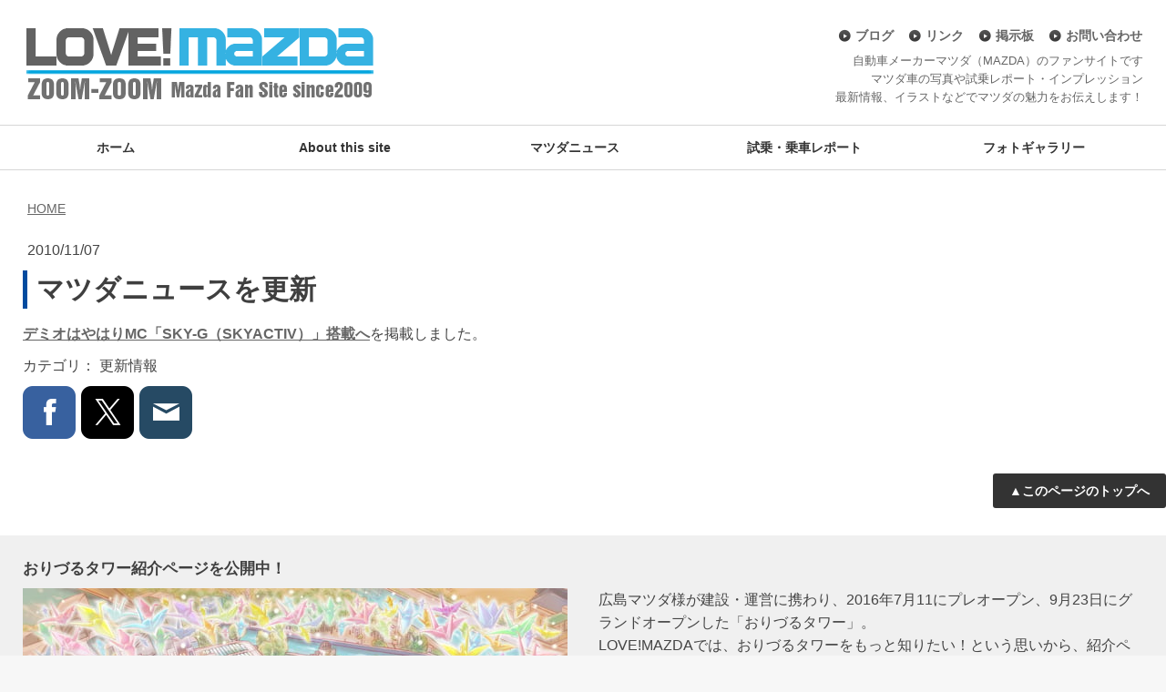

--- FILE ---
content_type: text/html; charset=UTF-8
request_url: https://www.lovemazda.net/2010/11/07/%E3%83%9E%E3%83%84%E3%83%80%E3%83%8B%E3%83%A5%E3%83%BC%E3%82%B9%E3%82%92%E6%9B%B4%E6%96%B0/
body_size: 12079
content:
<!DOCTYPE html>
<html lang="ja-JP"><head>
    <meta charset="utf-8"/>
    <link rel="dns-prefetch preconnect" href="https://u.jimcdn.com/" crossorigin="anonymous"/>
<link rel="dns-prefetch preconnect" href="https://assets.jimstatic.com/" crossorigin="anonymous"/>
<link rel="dns-prefetch preconnect" href="https://image.jimcdn.com" crossorigin="anonymous"/>
<meta http-equiv="X-UA-Compatible" content="IE=edge"/>
<meta name="description" content=""/>
<meta name="robots" content="index, follow, archive"/>
<meta property="st:section" content=""/>
<meta name="generator" content="Jimdo Creator"/>
<meta name="twitter:title" content="マツダニュースを更新"/>
<meta name="twitter:description" content="デミオはやはりMC「SKY-G（SKYACTIV）」搭載へを掲載しました。"/>
<meta name="twitter:card" content="summary_large_image"/>
<meta property="og:url" content="http://www.lovemazda.net/2010/11/07/%E3%83%9E%E3%83%84%E3%83%80%E3%83%8B%E3%83%A5%E3%83%BC%E3%82%B9%E3%82%92%E6%9B%B4%E6%96%B0/"/>
<meta property="og:title" content="マツダニュースを更新"/>
<meta property="og:description" content="デミオはやはりMC「SKY-G（SKYACTIV）」搭載へを掲載しました。"/>
<meta property="og:type" content="article"/>
<meta property="og:locale" content="ja_JP"/>
<meta property="og:site_name" content="LOVE！MAZDA（ラブマツダ）"/>
<meta property="article:published_time" content="2010-11-07 14:40:28"/>
<meta property="article:tag" content="更新情報"/><title>マツダニュースを更新 - LOVE！MAZDA（ラブマツダ）</title>
<link rel="shortcut icon" href="https://u.jimcdn.com/cms/o/s5dc06f1db72ef024/img/favicon.ico?t=1318673720"/>
    <link rel="alternate" type="application/rss+xml" title="ブログ" href="https://www.lovemazda.net/rss/blog"/>    
<link rel="canonical" href="https://www.lovemazda.net/2010/11/07/マツダニュースを更新/"/>

        <script src="https://assets.jimstatic.com/ckies.js.7c38a5f4f8d944ade39b.js"></script>

        <script src="https://assets.jimstatic.com/cookieControl.js.b05bf5f4339fa83b8e79.js"></script>
    <script>window.CookieControlSet.setToOff();</script>

    <style>html,body{margin:0}.hidden{display:none}.n{padding:5px}#emotion-header{position:relative}#emotion-header-logo,#emotion-header-title{position:absolute}</style>

        <link href="https://u.jimcdn.com/cms/o/s5dc06f1db72ef024/userlayout/css/main.css?t=1768571070" rel="stylesheet" type="text/css" id="jimdo_main_css"/>
    <link href="https://u.jimcdn.com/cms/o/s5dc06f1db72ef024/userlayout/css/layout.css?t=1699801016" rel="stylesheet" type="text/css" id="jimdo_layout_css"/>
    <link href="https://u.jimcdn.com/cms/o/s5dc06f1db72ef024/userlayout/css/font.css?t=1768571070" rel="stylesheet" type="text/css" id="jimdo_font_css"/>
<script>     /* <![CDATA[ */     /*!  loadCss [c]2014 @scottjehl, Filament Group, Inc.  Licensed MIT */     window.loadCSS = window.loadCss = function(e,n,t){var r,l=window.document,a=l.createElement("link");if(n)r=n;else{var i=(l.body||l.getElementsByTagName("head")[0]).childNodes;r=i[i.length-1]}var o=l.styleSheets;a.rel="stylesheet",a.href=e,a.media="only x",r.parentNode.insertBefore(a,n?r:r.nextSibling);var d=function(e){for(var n=a.href,t=o.length;t--;)if(o[t].href===n)return e.call(a);setTimeout(function(){d(e)})};return a.onloadcssdefined=d,d(function(){a.media=t||"all"}),a};     window.onloadCSS = function(n,o){n.onload=function(){n.onload=null,o&&o.call(n)},"isApplicationInstalled"in navigator&&"onloadcssdefined"in n&&n.onloadcssdefined(o)}     /* ]]> */ </script>     <script>
// <![CDATA[
onloadCSS(loadCss('https://assets.jimstatic.com/web_oldtemplate.css.d393d7df0e0c7cad1d200e41d59a2045.css') , function() {
    this.id = 'jimdo_web_css';
});
// ]]>
</script>
<link href="https://assets.jimstatic.com/web_oldtemplate.css.d393d7df0e0c7cad1d200e41d59a2045.css" rel="preload" as="style"/>
<noscript>
<link href="https://assets.jimstatic.com/web_oldtemplate.css.d393d7df0e0c7cad1d200e41d59a2045.css" rel="stylesheet"/>
</noscript>
    <script>
    //<![CDATA[
        var jimdoData = {"isTestserver":false,"isLcJimdoCom":false,"isJimdoHelpCenter":false,"isProtectedPage":false,"cstok":"e3bffaa3618e04113563b685f6da9dedf1fe9e87","cacheJsKey":"7093479d026ccfbb48d2a101aeac5fbd70d2cc12","cacheCssKey":"7093479d026ccfbb48d2a101aeac5fbd70d2cc12","cdnUrl":"https:\/\/assets.jimstatic.com\/","minUrl":"https:\/\/assets.jimstatic.com\/app\/cdn\/min\/file\/","authUrl":"https:\/\/a.jimdo.com\/","webPath":"https:\/\/www.lovemazda.net\/","appUrl":"https:\/\/a.jimdo.com\/","cmsLanguage":"ja_JP","isFreePackage":false,"mobile":false,"isDevkitTemplateUsed":false,"isTemplateResponsive":false,"websiteId":"s5dc06f1db72ef024","pageId":613261315,"packageId":2,"shop":{"deliveryTimeTexts":{"1":"\u304a\u5c4a\u3051\u65e5\u6570\uff1a1~3\u65e5","2":"\u304a\u5c4a\u3051\u65e5\u6570\uff1a3~5\u65e5","3":"\u304a\u5c4a\u3051\u65e5\u6570\uff1a5~8\u65e5"},"checkoutButtonText":"\u8cfc\u5165","isReady":false,"currencyFormat":{"pattern":"\u00a4#,##0","convertedPattern":"$#,##0","symbols":{"GROUPING_SEPARATOR":",","DECIMAL_SEPARATOR":".","CURRENCY_SYMBOL":"\uffe5"}},"currencyLocale":"ja_JP"},"tr":{"gmap":{"searchNotFound":"\u5165\u529b\u3055\u308c\u305f\u4f4f\u6240\u306f\u5b58\u5728\u3057\u306a\u3044\u304b\u3001\u898b\u3064\u3051\u308b\u3053\u3068\u304c\u3067\u304d\u307e\u305b\u3093\u3067\u3057\u305f\u3002","routeNotFound":"\u30eb\u30fc\u30c8\u304c\u8a08\u7b97\u3067\u304d\u307e\u305b\u3093\u3067\u3057\u305f\u3002\u76ee\u7684\u5730\u304c\u9060\u3059\u304e\u308b\u304b\u660e\u78ba\u3067\u306f\u306a\u3044\u53ef\u80fd\u6027\u304c\u3042\u308a\u307e\u3059\u3002"},"shop":{"checkoutSubmit":{"next":"\u6b21\u3078","wait":"\u304a\u5f85\u3061\u304f\u3060\u3055\u3044"},"paypalError":"\u30a8\u30e9\u30fc\u304c\u767a\u751f\u3057\u307e\u3057\u305f\u3002\u518d\u5ea6\u304a\u8a66\u3057\u304f\u3060\u3055\u3044\u3002","cartBar":"\u30b7\u30e7\u30c3\u30d4\u30f3\u30b0\u30ab\u30fc\u30c8\u3092\u78ba\u8a8d","maintenance":"\u7533\u3057\u8a33\u3054\u3056\u3044\u307e\u305b\u3093\u3001\u30e1\u30f3\u30c6\u30ca\u30f3\u30b9\u4e2d\u306e\u305f\u3081\u4e00\u6642\u7684\u306b\u30b7\u30e7\u30c3\u30d7\u304c\u5229\u7528\u3067\u304d\u307e\u305b\u3093\u3002\u3054\u8ff7\u60d1\u3092\u304a\u304b\u3051\u3057\u7533\u3057\u8a33\u3054\u3056\u3044\u307e\u305b\u3093\u304c\u3001\u304a\u6642\u9593\u3092\u3042\u3051\u3066\u518d\u5ea6\u304a\u8a66\u3057\u304f\u3060\u3055\u3044\u3002","addToCartOverlay":{"productInsertedText":"\u30ab\u30fc\u30c8\u306b\u5546\u54c1\u304c\u8ffd\u52a0\u3055\u308c\u307e\u3057\u305f","continueShoppingText":"\u8cb7\u3044\u7269\u3092\u7d9a\u3051\u308b","reloadPageText":"\u66f4\u65b0"},"notReadyText":"\u3053\u3061\u3089\u306e\u30b7\u30e7\u30c3\u30d7\u306f\u73fe\u5728\u6e96\u5099\u4e2d\u306e\u305f\u3081\u3054\u5229\u7528\u3044\u305f\u3060\u3051\u307e\u305b\u3093\u3002\u30b7\u30e7\u30c3\u30d7\u30aa\u30fc\u30ca\u30fc\u306f\u4ee5\u4e0b\u3092\u3054\u78ba\u8a8d\u304f\u3060\u3055\u3044\u3002https:\/\/help.jimdo.com\/hc\/ja\/articles\/115005521583","numLeftText":"\u73fe\u5728\u3053\u306e\u5546\u54c1\u306f {:num} \u307e\u3067\u8cfc\u5165\u3067\u304d\u307e\u3059\u3002","oneLeftText":"\u3053\u306e\u5546\u54c1\u306e\u5728\u5eab\u306f\u6b8b\u308a1\u70b9\u3067\u3059"},"common":{"timeout":"\u30a8\u30e9\u30fc\u304c\u767a\u751f\u3044\u305f\u3057\u307e\u3057\u305f\u3002\u5f8c\u307b\u3069\u518d\u5b9f\u884c\u3057\u3066\u304f\u3060\u3055\u3044\u3002"},"form":{"badRequest":"\u30a8\u30e9\u30fc\u304c\u767a\u751f\u3057\u307e\u3057\u305f\u3002\u5f8c\u307b\u3069\u6539\u3081\u3066\u304a\u8a66\u3057\u304f\u3060\u3055\u3044\u3002"}},"jQuery":"jimdoGen002","isJimdoMobileApp":false,"bgConfig":{"id":118181088,"type":"color","color":"rgb(247, 247, 247)"},"bgFullscreen":null,"responsiveBreakpointLandscape":767,"responsiveBreakpointPortrait":480,"copyableHeadlineLinks":false,"tocGeneration":false,"googlemapsConsoleKey":false,"loggingForAnalytics":false,"loggingForPredefinedPages":false,"isFacebookPixelIdEnabled":false,"userAccountId":"682d52be-4714-404c-a34d-6de2a3f0895f","dmp":{"typesquareFontApiKey":"4L6CCYWjET8%3D","typesquareFontApiScriptUrl":"\/\/code.typesquare.com\/static\/4L6CCYWjET8%253D\/ts105.js","typesquareFontsAvailable":true}};
    // ]]>
</script>

     <script> (function(window) { 'use strict'; var regBuff = window.__regModuleBuffer = []; var regModuleBuffer = function() { var args = [].slice.call(arguments); regBuff.push(args); }; if (!window.regModule) { window.regModule = regModuleBuffer; } })(window); </script>
    <script src="https://assets.jimstatic.com/web.js.24f3cfbc36a645673411.js" async="true"></script>
    <script src="https://assets.jimstatic.com/at.js.62588d64be2115a866ce.js"></script>
        <script src="https://u.jimcdn.com/cms/o/s5dc06f1db72ef024/userlayout/js/jquery-1-7-2-min.js?t=1392283836"></script>
                <script src="https://u.jimcdn.com/cms/o/s5dc06f1db72ef024/userlayout/js/jquery-flexslider.js?t=1394375146"></script>
                <script src="https://u.jimcdn.com/cms/o/s5dc06f1db72ef024/userlayout/js/scroll.js?t=1475742166"></script>
        <meta name="google-site-verification" content="UYi33tvy5wuJ2RTmBTmEKv-r9-QfOio6F5UJTFXpyaI"/>
<meta name="google-site-verification" content="adhyAFK6GoWS70N9DNNMBCnKo0m1WPbNs5ZQ7nAsv-Y"/>
<meta name="viewport" content="width=device-width, initial-scale=1"/>

<script async="async" src="https://www.googletagmanager.com/gtag/js?id=G-4ZKLVMBT0S"></script>

<script type="text/javascript">
//<![CDATA[
  window.dataLayer = window.dataLayer || [];
  function gtag(){dataLayer.push(arguments);}
  gtag('js', new Date());

  gtag('config', 'G-4ZKLVMBT0S');
//]]>
</script>
    
</head>

<body class="body cc-page cc-page-blog cc-pagemode-default cc-content-parent" id="page-613261315">

<div id="cc-inner" class="cc-content-parent"><!--Jimdo干渉防止コード-->
<script type="text/javascript">
/* <![CDATA[ */
jQuery.noConflict();
/* ]]> */
</script><!--▲Jimdo干渉防止コード-->
<!--flexslider-->
<script type="text/javascript" charset="utf-8">

























//<![CDATA[
  jQuery(window).load(function() {
    jQuery('.flexslider').flexslider({
});
  });
//]]>
</script><!--flexsliderここまで-->

<div id="header">
    <div id="wrap_header">
        <div class="logo">
            <a id="top" name="top"></a><a href="https://www.lovemazda.net/"><img src="https://u.jimcdn.com/cms/o/s5dc06f1db72ef024/userlayout/img/logo.png?t=1455382145" alt="LOVE！MAZDA"/></a>
        </div>

        <div class="headermenu">
            <ul>
                <li>
                    <a href="https://www.lovemazda.net/about-this-site/%E3%83%96%E3%83%AD%E3%82%B0/">ブログ</a>
                </li>

                <li>
                    <a href="https://www.lovemazda.net/about-this-site/%E3%83%AA%E3%83%B3%E3%82%AF/">リンク</a>
                </li>

                <li>
                    <a href="https://www.lovemazda.net/about-this-site/%E6%8E%B2%E7%A4%BA%E6%9D%BF/">掲示板</a>
                </li>

                <li>
                    <a href="https://www.lovemazda.net/about-this-site/%E5%95%8F%E3%81%84%E5%90%88%E3%82%8F%E3%81%9B/">お問い合わせ</a>
                </li>
            </ul>

            <p class="overview">
                自動車メーカーマツダ（MAZDA）のファンサイトです<br/>
                マツダ車の写真や試乗レポート・インプレッション<br/>
                最新情報、イラストなどでマツダの魅力をお伝えします！
            </p>
        </div>
    </div>
</div>

<div id="sp_nav_button">
    <p style="text-align: center;">
        <a class="link2_block" href="#gotop"><strong>タップでメニュー部分にスクロールします▼</strong></a>
    </p>
</div>

<div id="menu">
    <div id="wrap_menu">
        <div id="navigation">
            <div data-container="navigation"><div class="j-nav-variant-standard"><ul id="mainNav1" class="mainNav1"><li id="cc-nav-view-326797215"><a href="/" class="level_1"><span>ホーム</span></a></li><li id="cc-nav-view-326797315"><a href="/about-this-site/" class="level_1"><span>About this site</span></a></li><li id="cc-nav-view-590287115"><a href="/マツダニュース/" class="level_1"><span>マツダニュース</span></a></li><li id="cc-nav-view-590287215"><a href="/試乗-乗車レポート/" class="level_1"><span>試乗・乗車レポート</span></a></li><li id="cc-nav-view-326797715"><a href="/フォトギャラリー/" class="level_1"><span>フォトギャラリー</span></a></li></ul></div></div>
        </div>
    </div>
</div>

<div id="submenu">
    <div id="wrap_submenu">
        <div data-container="navigation"><div class="j-nav-variant-standard"><ul id="mainNav1" class="mainNav1"><li id="cc-nav-view-326797215"><a href="/" class="level_1"><span>ホーム</span></a></li><li id="cc-nav-view-326797315"><a href="/about-this-site/" class="level_1"><span>About this site</span></a></li><li id="cc-nav-view-590287115"><a href="/マツダニュース/" class="level_1"><span>マツダニュース</span></a></li><li id="cc-nav-view-590287215"><a href="/試乗-乗車レポート/" class="level_1"><span>試乗・乗車レポート</span></a></li><li id="cc-nav-view-326797715"><a href="/フォトギャラリー/" class="level_1"><span>フォトギャラリー</span></a></li></ul></div></div>
    </div>
</div>

<div id="submenu2">
    <div id="wrap_submenu2">
        <div data-container="navigation"><div class="j-nav-variant-standard"><ul id="mainNav1" class="mainNav1"><li id="cc-nav-view-326797215"><a href="/" class="level_1"><span>ホーム</span></a></li><li id="cc-nav-view-326797315"><a href="/about-this-site/" class="level_1"><span>About this site</span></a></li><li id="cc-nav-view-590287115"><a href="/マツダニュース/" class="level_1"><span>マツダニュース</span></a></li><li id="cc-nav-view-590287215"><a href="/試乗-乗車レポート/" class="level_1"><span>試乗・乗車レポート</span></a></li><li id="cc-nav-view-326797715"><a href="/フォトギャラリー/" class="level_1"><span>フォトギャラリー</span></a></li></ul></div></div>
    </div>
</div>

<div class="flexslider">
    <ul class="slides">
        <li>
            <a href="https://www.lovemazda.net/%E3%83%95%E3%82%A9%E3%83%88%E3%82%AE%E3%83%A3%E3%83%A9%E3%83%AA%E3%83%BC/%E3%82%A4%E3%83%A9%E3%82%B9%E3%83%88%E3%82%AE%E3%83%A3%E3%83%A9%E3%83%AA%E3%83%BC/%E5%A2%A8%E6%B2%B3-%E6%A5%AB-%E6%A7%98%E3%82%A4%E3%83%A9%E3%82%B9%E3%83%88%E3%82%AE%E3%83%A3%E3%83%A9%E3%83%AA%E3%83%BC/">
            <img src="https://u.jimcdn.com/cms/o/s5dc06f1db72ef024/userlayout/img/topoc-sumikawa.jpg?t=1690390069" alt="LOVE！MAZDAオリジナルキャラとマツダ超（コエル）コンセプト"/></a>
        </li>

        <li>
            <a href="https://www.lovemazda.net/2018/01/21/%E6%9D%B1%E4%BA%AC%E3%83%A2%E3%83%BC%E3%82%BF%E3%83%BC%E3%82%B7%E3%83%A7%E3%83%BC-mazda-vision-coupe-%E3%83%9E%E3%83%84%E3%83%80-%E3%83%93%E3%82%B8%E3%83%A7%E3%83%B3-%E3%82%AF%E3%83%BC%E3%83%9A-%E3%83%95%E3%82%A9%E3%83%88%E3%82%AE%E3%83%A3%E3%83%A9%E3%83%AA%E3%83%BC/">
            <img src="https://u.jimcdn.com/cms/o/s5dc06f1db72ef024/userlayout/img/top.jpg?t=1516536435" alt="トップ写真 Mazda VISION COUPE（マツダ ビジョン クーペ）"/></a>
        </li>

        <li>
            <a href="https://www.lovemazda.net/about-this-site/"><img src="https://u.jimcdn.com/cms/o/s5dc06f1db72ef024/userlayout/img/top-about.jpg?t=1589726120" alt="LOVE！MAZDAについて"/></a>
        </li>

        <li>
            <a href="https://www.lovemazda.net/%E3%83%9E%E3%83%84%E3%83%80%E3%83%8B%E3%83%A5%E3%83%BC%E3%82%B9/"><img src="https://u.jimcdn.com/cms/o/s5dc06f1db72ef024/userlayout/img/top-mazdanews.jpg?t=1477155798" alt="マツダニュース"/></a>
        </li>

        <li>
            <a href="https://www.lovemazda.net/%E8%A9%A6%E4%B9%97-%E4%B9%97%E8%BB%8A%E3%83%AC%E3%83%9D%E3%83%BC%E3%83%88/"><img src="https://u.jimcdn.com/cms/o/s5dc06f1db72ef024/userlayout/img/top-drive.jpg?t=1477155768" alt="試乗・乗車レポート"/></a>
        </li>

        <li>
            <a href="https://www.lovemazda.net/%E3%83%95%E3%82%A9%E3%83%88%E3%82%AE%E3%83%A3%E3%83%A9%E3%83%AA%E3%83%BC/"><img src="https://u.jimcdn.com/cms/o/s5dc06f1db72ef024/userlayout/img/top-photo.jpg?t=1477229603" alt="フォトギャラリー"/></a>
        </li>

        <li>
            <a href="https://www.lovemazda.net/%E3%83%95%E3%82%A9%E3%83%88%E3%82%AE%E3%83%A3%E3%83%A9%E3%83%AA%E3%83%BC/%E3%82%A4%E3%83%A9%E3%82%B9%E3%83%88%E3%82%AE%E3%83%A3%E3%83%A9%E3%83%AA%E3%83%BC/"><img src="https://u.jimcdn.com/cms/o/s5dc06f1db72ef024/userlayout/img/top-illust.jpg?t=1477155784" alt="イラストギャラリー"/></a>
        </li>

        <li>
            <a href="https://www.lovemazda.net/%E3%83%95%E3%82%A9%E3%83%88%E3%82%AE%E3%83%A3%E3%83%A9%E3%83%AA%E3%83%BC/love-mazda%E3%82%AA%E3%83%AA%E3%82%B8%E3%83%8A%E3%83%AB%E3%82%AD%E3%83%A3%E3%83%A9%E3%82%AF%E3%82%BF%E3%83%BC/">
            <img src="https://u.jimcdn.com/cms/o/s5dc06f1db72ef024/userlayout/img/top-oc.jpg?t=1477228587" alt="オリジナルキャラクター紹介ページ"/></a>
        </li>
    </ul>
</div>

<div id="base" class="cc-content-parent">
    <div id="container" class="cc-content-parent">
        <div id="wrap" class="cc-content-parent">
            <div id="content" class="cc-content-parent">
                <div id="breadcrumb">
                    <a href="/">HOME</a> <div data-container="navigation"><div class="j-nav-variant-breadcrumb"><ol/></div></div>
                </div>
                <div id="content_area" data-container="content"><div id="content_start"></div>
        <div class="n j-blog-meta j-blog-post--header">
    <div class="j-text j-module n">
                <span class="j-text j-blog-post--date">
            2010/11/07        </span>
    </div>
    <h1 class="j-blog-header j-blog-headline j-blog-post--headline">マツダニュースを更新</h1>
</div>

        <div id="cc-matrix-794991015"><div id="cc-m-3655107015" class="j-module n j-text "><p>
    <strong><a href="/2010/11/07/%E3%83%87%E3%83%9F%E3%82%AA%E3%81%AF%E3%82%84%E3%81%AF%E3%82%8Amc/">デミオはやはりMC「SKY-G（SKYACTIV）」搭載へ</a></strong>を掲載しました。<strong><br/></strong>
</p></div></div>
        <div class="j-module n j-text j-blog-post--tags-wrapper"><span class="j-blog-post--tags--template" style="display: none;"><span class="j-blog-post--tag">tagPlaceholder</span></span><span class="j-blog-post--tags-label" style="display: inline;">カテゴリ：</span> <span class="j-blog-post--tags-list"><span class="j-blog-post--tag">更新情報</span></span></div><div class="n" id="flexsocialbuttons">
<div class="cc-sharebuttons-element cc-sharebuttons-size-64 cc-sharebuttons-style-colored cc-sharebuttons-design-square cc-sharebuttons-align-left">


    <div class="cc-sharebuttons-element-inner">


    <a class="cc-sharebuttons-facebook" href="http://www.facebook.com/sharer.php?u=https://www.lovemazda.net/2010/11/07/%E3%83%9E%E3%83%84%E3%83%80%E3%83%8B%E3%83%A5%E3%83%BC%E3%82%B9%E3%82%92%E6%9B%B4%E6%96%B0/&amp;t=%E3%83%9E%E3%83%84%E3%83%80%E3%83%8B%E3%83%A5%E3%83%BC%E3%82%B9%E3%82%92%E6%9B%B4%E6%96%B0" title="Facebook" target="_blank"></a><a class="cc-sharebuttons-x" href="https://x.com/share?text=%E3%83%9E%E3%83%84%E3%83%80%E3%83%8B%E3%83%A5%E3%83%BC%E3%82%B9%E3%82%92%E6%9B%B4%E6%96%B0&amp;url=https%3A%2F%2Fwww.lovemazda.net%2F2010%2F11%2F07%2F%25E3%2583%259E%25E3%2583%2584%25E3%2583%2580%25E3%2583%258B%25E3%2583%25A5%25E3%2583%25BC%25E3%2582%25B9%25E3%2582%2592%25E6%259B%25B4%25E6%2596%25B0%2F" title="X" target="_blank"></a><a class="cc-sharebuttons-mail" href="mailto:?subject=%E3%83%9E%E3%83%84%E3%83%80%E3%83%8B%E3%83%A5%E3%83%BC%E3%82%B9%E3%82%92%E6%9B%B4%E6%96%B0&amp;body=https://www.lovemazda.net/2010/11/07/%E3%83%9E%E3%83%84%E3%83%80%E3%83%8B%E3%83%A5%E3%83%BC%E3%82%B9%E3%82%92%E6%9B%B4%E6%96%B0/" title="メールアドレス" target=""></a>

    </div>


</div>
</div>
        </div>
            </div>

            <div id="gotop">
                <p>
                    <a class="backtotop" href="#top">▲このページのトップへ</a>
                </p>
            </div>
        </div>

        <div id="clear">
        </div>
    </div>
</div>

<div id="sp_menu">
    <div id="wrap_sp_menu">
        <div id="sp_navigation">
            <div data-container="navigation"><div class="j-nav-variant-standard"><ul id="mainNav1" class="mainNav1"><li id="cc-nav-view-326797215"><a href="/" class="level_1"><span>ホーム</span></a></li><li id="cc-nav-view-326797315"><a href="/about-this-site/" class="level_1"><span>About this site</span></a></li><li id="cc-nav-view-590287115"><a href="/マツダニュース/" class="level_1"><span>マツダニュース</span></a></li><li id="cc-nav-view-590287215"><a href="/試乗-乗車レポート/" class="level_1"><span>試乗・乗車レポート</span></a></li><li id="cc-nav-view-326797715"><a href="/フォトギャラリー/" class="level_1"><span>フォトギャラリー</span></a></li></ul></div></div>
        </div>
    </div>
</div>

<div id="sp_submenu">
    <div id="wrap_sp_submenu">
        <div data-container="navigation"><div class="j-nav-variant-standard"><ul id="mainNav1" class="mainNav1"><li id="cc-nav-view-326797215"><a href="/" class="level_1"><span>ホーム</span></a></li><li id="cc-nav-view-326797315"><a href="/about-this-site/" class="level_1"><span>About this site</span></a></li><li id="cc-nav-view-590287115"><a href="/マツダニュース/" class="level_1"><span>マツダニュース</span></a></li><li id="cc-nav-view-590287215"><a href="/試乗-乗車レポート/" class="level_1"><span>試乗・乗車レポート</span></a></li><li id="cc-nav-view-326797715"><a href="/フォトギャラリー/" class="level_1"><span>フォトギャラリー</span></a></li></ul></div></div>
    </div>
</div>

<div id="sp_submenu2">
    <div id="wrap_sp_submenu2">
        <div data-container="navigation"><div class="j-nav-variant-standard"><ul id="mainNav1" class="mainNav1"><li id="cc-nav-view-326797215"><a href="/" class="level_1"><span>ホーム</span></a></li><li id="cc-nav-view-326797315"><a href="/about-this-site/" class="level_1"><span>About this site</span></a></li><li id="cc-nav-view-590287115"><a href="/マツダニュース/" class="level_1"><span>マツダニュース</span></a></li><li id="cc-nav-view-590287215"><a href="/試乗-乗車レポート/" class="level_1"><span>試乗・乗車レポート</span></a></li><li id="cc-nav-view-326797715"><a href="/フォトギャラリー/" class="level_1"><span>フォトギャラリー</span></a></li></ul></div></div>
    </div>
</div>

<div id="footer_menu">
    <div id="wrap_footer_menu">
        <div class="gutter">
            <div data-container="sidebar"><div id="cc-matrix-520872315"><div id="cc-m-12725085688" class="j-module n j-header "><h2 class="" id="cc-m-header-12725085688">おりづるタワー紹介ページを公開中！</h2></div><div id="cc-m-12725088488" class="j-module n j-hgrid ">    <div class="cc-m-hgrid-column" style="width: 49%;">
        <div id="cc-matrix-3613579088"><div id="cc-m-12725084988" class="j-module n j-imageSubtitle "><figure class="cc-imagewrapper cc-m-image-align-3 cc-m-width-maxed">
<a href="/orizurutower/"><img srcset="https://image.jimcdn.com/cdn-cgi/image/width=320%2Cheight=10000%2Cfit=contain%2Cformat=jpg%2C/app/cms/storage/image/path/s5dc06f1db72ef024/image/i77d383efa6749ec9/version/1581239558/%E3%81%8A%E3%82%8A%E3%81%A5%E3%82%8B%E3%82%BF%E3%83%AF%E3%83%BC%E3%82%A4%E3%83%A1%E3%83%BC%E3%82%B8%E3%82%A4%E3%83%A9%E3%82%B9%E3%83%88.jpg 320w, https://image.jimcdn.com/cdn-cgi/image/width=598%2Cheight=10000%2Cfit=contain%2Cformat=jpg%2C/app/cms/storage/image/path/s5dc06f1db72ef024/image/i77d383efa6749ec9/version/1581239558/%E3%81%8A%E3%82%8A%E3%81%A5%E3%82%8B%E3%82%BF%E3%83%AF%E3%83%BC%E3%82%A4%E3%83%A1%E3%83%BC%E3%82%B8%E3%82%A4%E3%83%A9%E3%82%B9%E3%83%88.jpg 598w, https://image.jimcdn.com/cdn-cgi/image/width=640%2Cheight=10000%2Cfit=contain%2Cformat=jpg%2C/app/cms/storage/image/path/s5dc06f1db72ef024/image/i77d383efa6749ec9/version/1581239558/%E3%81%8A%E3%82%8A%E3%81%A5%E3%82%8B%E3%82%BF%E3%83%AF%E3%83%BC%E3%82%A4%E3%83%A1%E3%83%BC%E3%82%B8%E3%82%A4%E3%83%A9%E3%82%B9%E3%83%88.jpg 640w, https://image.jimcdn.com/cdn-cgi/image/width=960%2Cheight=10000%2Cfit=contain%2Cformat=jpg%2C/app/cms/storage/image/path/s5dc06f1db72ef024/image/i77d383efa6749ec9/version/1581239558/%E3%81%8A%E3%82%8A%E3%81%A5%E3%82%8B%E3%82%BF%E3%83%AF%E3%83%BC%E3%82%A4%E3%83%A1%E3%83%BC%E3%82%B8%E3%82%A4%E3%83%A9%E3%82%B9%E3%83%88.jpg 960w, https://image.jimcdn.com/cdn-cgi/image/width=1196%2Cheight=10000%2Cfit=contain%2Cformat=jpg%2C/app/cms/storage/image/path/s5dc06f1db72ef024/image/i77d383efa6749ec9/version/1581239558/%E3%81%8A%E3%82%8A%E3%81%A5%E3%82%8B%E3%82%BF%E3%83%AF%E3%83%BC%E3%82%A4%E3%83%A1%E3%83%BC%E3%82%B8%E3%82%A4%E3%83%A9%E3%82%B9%E3%83%88.jpg 1196w" sizes="(min-width: 598px) 598px, 100vw" id="cc-m-imagesubtitle-image-12725084988" src="https://image.jimcdn.com/cdn-cgi/image/width=598%2Cheight=10000%2Cfit=contain%2Cformat=jpg%2C/app/cms/storage/image/path/s5dc06f1db72ef024/image/i77d383efa6749ec9/version/1581239558/%E3%81%8A%E3%82%8A%E3%81%A5%E3%82%8B%E3%82%BF%E3%83%AF%E3%83%BC%E3%82%A4%E3%83%A1%E3%83%BC%E3%82%B8%E3%82%A4%E3%83%A9%E3%82%B9%E3%83%88.jpg" alt="おりづるタワーイメージイラスト" class="" data-src-width="1440" data-src-height="550" data-src="https://image.jimcdn.com/cdn-cgi/image/width=598%2Cheight=10000%2Cfit=contain%2Cformat=jpg%2C/app/cms/storage/image/path/s5dc06f1db72ef024/image/i77d383efa6749ec9/version/1581239558/%E3%81%8A%E3%82%8A%E3%81%A5%E3%82%8B%E3%82%BF%E3%83%AF%E3%83%BC%E3%82%A4%E3%83%A1%E3%83%BC%E3%82%B8%E3%82%A4%E3%83%A9%E3%82%B9%E3%83%88.jpg" data-image-id="8115358388"/></a>        <div class="cc-pinterest-overlay" style="width: 598px;"><a class="cc-pinterest-link" href="javascript:" title="Pin It"></a></div>
    <figcaption style="width: 598px">画像クリック・タップで紹介ページに移動します（制作：ナナセミキ様）</figcaption>    

</figure>

<div class="cc-clear"></div>
<script id="cc-m-reg-12725084988">// <![CDATA[

    window.regModule("module_imageSubtitle", {"data":{"imageExists":true,"hyperlink":"\/app\/s5dc06f1db72ef024\/p83aabff06b3da4a2\/","hyperlink_target":"","hyperlinkAsString":"\u304a\u308a\u3065\u308b\u30bf\u30ef\u30fc\u7d39\u4ecb\u30da\u30fc\u30b8","pinterest":"1","id":12725084988,"widthEqualsContent":"1","resizeWidth":"598","resizeHeight":229},"id":12725084988});
// ]]>
</script></div></div>    </div>
            <div class="cc-m-hgrid-separator" data-display="cms-only"><div></div></div>
        <div class="cc-m-hgrid-column last" style="width: 49%;">
        <div id="cc-matrix-3613579188"><div id="cc-m-12807803888" class="j-module n j-text "><p>
    広島マツダ様が建設・運営に携わり、2016年7月11にプレオープン、9月23日にグランドオープンした「おりづるタワー」。
</p>

<p>
    LOVE!MAZDAでは、おりづるタワーをもっと知りたい！という思いから、紹介ページを作成。コンセプトや施設情報を、公式写真とあわせてご覧いただけます。
</p></div><div id="cc-m-12725091588" class="j-module n j-text "><p>
    <a class="link3_block" title="おりづるタワー紹介ページ" href="/orizurutower/"><strong>おりづるタワー紹介ページはこちらから≫</strong></a>
</p></div></div>    </div>
    
<div class="cc-m-hgrid-overlay" data-display="cms-only"></div>

<br class="cc-clear"/>

</div><div id="cc-m-13179823888" class="j-module n j-spacing "><div class="cc-m-spacing-wrapper">

    <div class="cc-m-spacer" style="height: 5px;">
    
</div>

    </div>
</div><div id="cc-m-11560459588" class="j-module n j-hgrid ">    <div class="cc-m-hgrid-column" style="width: 23.5%;">
        <div id="cc-matrix-3226044188"><div id="cc-m-11560595188" class="j-module n j-header "><h3 class="" id="cc-m-header-11560595188">ソーシャル・シェアボタン</h3></div><div id="cc-m-11560459788" class="j-module n j-hr ">    <div class="hr"></div>
</div><div id="cc-m-13773353388" class="j-module n j-htmlCode "><div id="fb-root">
</div>
<script async="async" defer="defer" crossorigin="anonymous" src="https://connect.facebook.net/ja_JP/sdk.js#xfbml=1&amp;version=v9.0" nonce="5VS7rwwx"></script></div><div id="cc-m-13773357788" class="j-module n j-htmlCode "><div class="fb-like" data-href="" data-width="" data-layout="button_count" data-action="like" data-size="small" data-share="false">
</div></div><div id="cc-m-11560460288" class="j-module n j-sharebuttons ">
<div class="cc-sharebuttons-element cc-sharebuttons-size-64 cc-sharebuttons-style-colored cc-sharebuttons-design-square cc-sharebuttons-align-left">


    <div class="cc-sharebuttons-element-inner">


    <a class="cc-sharebuttons-facebook" href="http://www.facebook.com/sharer.php?u=https://www.lovemazda.net/2010/11/07/%E3%83%9E%E3%83%84%E3%83%80%E3%83%8B%E3%83%A5%E3%83%BC%E3%82%B9%E3%82%92%E6%9B%B4%E6%96%B0/&amp;t=%E3%83%9E%E3%83%84%E3%83%80%E3%83%8B%E3%83%A5%E3%83%BC%E3%82%B9%E3%82%92%E6%9B%B4%E6%96%B0" title="Facebook" target="_blank"></a><a class="cc-sharebuttons-x" href="https://x.com/share?text=%E3%83%9E%E3%83%84%E3%83%80%E3%83%8B%E3%83%A5%E3%83%BC%E3%82%B9%E3%82%92%E6%9B%B4%E6%96%B0&amp;url=https%3A%2F%2Fwww.lovemazda.net%2F2010%2F11%2F07%2F%25E3%2583%259E%25E3%2583%2584%25E3%2583%2580%25E3%2583%258B%25E3%2583%25A5%25E3%2583%25BC%25E3%2582%25B9%25E3%2582%2592%25E6%259B%25B4%25E6%2596%25B0%2F" title="X" target="_blank"></a><a class="cc-sharebuttons-mail" href="mailto:?subject=%E3%83%9E%E3%83%84%E3%83%80%E3%83%8B%E3%83%A5%E3%83%BC%E3%82%B9%E3%82%92%E6%9B%B4%E6%96%B0&amp;body=https://www.lovemazda.net/2010/11/07/%E3%83%9E%E3%83%84%E3%83%80%E3%83%8B%E3%83%A5%E3%83%BC%E3%82%B9%E3%82%92%E6%9B%B4%E6%96%B0/" title="メールアドレス" target=""></a>

    </div>


</div>
</div></div>    </div>
            <div class="cc-m-hgrid-separator" data-display="cms-only"><div></div></div>
        <div class="cc-m-hgrid-column" style="width: 23.5%;">
        <div id="cc-matrix-3226044288"><div id="cc-m-11560596888" class="j-module n j-header "><h3 class="" id="cc-m-header-11560596888">ソーシャルメディア</h3></div><div id="cc-m-11560460488" class="j-module n j-hr ">    <div class="hr"></div>
</div><div id="cc-m-11560460588" class="j-module n j-text "><p>
    X（旧ツイッター）・Facebookなどでもマツダに関する様々な情報発信中！
</p></div><div id="cc-m-11560460688" class="j-module n j-imageSubtitle "><figure class="cc-imagewrapper cc-m-image-align-3 cc-m-width-maxed">
<a href="https://twitter.com/love_mazda" target="_blank"><img srcset="https://image.jimcdn.com/cdn-cgi/image/width=281%2Cheight=10000%2Cfit=contain%2Cformat=png%2C/app/cms/storage/image/path/s5dc06f1db72ef024/image/i4f12123249e6ad54/version/1581239561/love-mazda%E3%83%84%E3%82%A4%E3%83%83%E3%82%BF%E3%83%BC%E3%81%AF%E3%81%93%E3%81%A1%E3%82%89%E3%81%8B%E3%82%89.png 281w, https://image.jimcdn.com/cdn-cgi/image/width=320%2Cheight=10000%2Cfit=contain%2Cformat=png%2C/app/cms/storage/image/path/s5dc06f1db72ef024/image/i4f12123249e6ad54/version/1581239561/love-mazda%E3%83%84%E3%82%A4%E3%83%83%E3%82%BF%E3%83%BC%E3%81%AF%E3%81%93%E3%81%A1%E3%82%89%E3%81%8B%E3%82%89.png 320w, https://image.jimcdn.com/cdn-cgi/image//app/cms/storage/image/path/s5dc06f1db72ef024/image/i4f12123249e6ad54/version/1581239561/love-mazda%E3%83%84%E3%82%A4%E3%83%83%E3%82%BF%E3%83%BC%E3%81%AF%E3%81%93%E3%81%A1%E3%82%89%E3%81%8B%E3%82%89.png 434w" sizes="(min-width: 281px) 281px, 100vw" id="cc-m-imagesubtitle-image-11560460688" src="https://image.jimcdn.com/cdn-cgi/image/width=281%2Cheight=10000%2Cfit=contain%2Cformat=png%2C/app/cms/storage/image/path/s5dc06f1db72ef024/image/i4f12123249e6ad54/version/1581239561/love-mazda%E3%83%84%E3%82%A4%E3%83%83%E3%82%BF%E3%83%BC%E3%81%AF%E3%81%93%E3%81%A1%E3%82%89%E3%81%8B%E3%82%89.png" alt="LOVE!MAZDAツイッターはこちらから" class="" data-src-width="434" data-src-height="80" data-src="https://image.jimcdn.com/cdn-cgi/image/width=281%2Cheight=10000%2Cfit=contain%2Cformat=png%2C/app/cms/storage/image/path/s5dc06f1db72ef024/image/i4f12123249e6ad54/version/1581239561/love-mazda%E3%83%84%E3%82%A4%E3%83%83%E3%82%BF%E3%83%BC%E3%81%AF%E3%81%93%E3%81%A1%E3%82%89%E3%81%8B%E3%82%89.png" data-image-id="7563508288"/></a>    

</figure>

<div class="cc-clear"></div>
<script id="cc-m-reg-11560460688">// <![CDATA[

    window.regModule("module_imageSubtitle", {"data":{"imageExists":true,"hyperlink":"https:\/\/twitter.com\/love_mazda","hyperlink_target":"_blank","hyperlinkAsString":"https:\/\/twitter.com\/love_mazda","pinterest":"0","id":11560460688,"widthEqualsContent":"1","resizeWidth":"281","resizeHeight":52},"id":11560460688});
// ]]>
</script></div><div id="cc-m-11560460788" class="j-module n j-imageSubtitle "><figure class="cc-imagewrapper cc-m-image-align-3 cc-m-width-maxed">
<a href="http://www.facebook.com/lovemazdajp" target="_blank"><img srcset="https://image.jimcdn.com/cdn-cgi/image/width=281%2Cheight=10000%2Cfit=contain%2Cformat=png%2C/app/cms/storage/image/path/s5dc06f1db72ef024/image/i7d1f884cb606e696/version/1581239565/love-mazda-facebook%E3%83%9A%E3%83%BC%E3%82%B8.png 281w, https://image.jimcdn.com/cdn-cgi/image/width=320%2Cheight=10000%2Cfit=contain%2Cformat=png%2C/app/cms/storage/image/path/s5dc06f1db72ef024/image/i7d1f884cb606e696/version/1581239565/love-mazda-facebook%E3%83%9A%E3%83%BC%E3%82%B8.png 320w, https://image.jimcdn.com/cdn-cgi/image//app/cms/storage/image/path/s5dc06f1db72ef024/image/i7d1f884cb606e696/version/1581239565/love-mazda-facebook%E3%83%9A%E3%83%BC%E3%82%B8.png 434w" sizes="(min-width: 281px) 281px, 100vw" id="cc-m-imagesubtitle-image-11560460788" src="https://image.jimcdn.com/cdn-cgi/image/width=281%2Cheight=10000%2Cfit=contain%2Cformat=png%2C/app/cms/storage/image/path/s5dc06f1db72ef024/image/i7d1f884cb606e696/version/1581239565/love-mazda-facebook%E3%83%9A%E3%83%BC%E3%82%B8.png" alt="LOVE！MAZDA Facebookページ" class="" data-src-width="434" data-src-height="80" data-src="https://image.jimcdn.com/cdn-cgi/image/width=281%2Cheight=10000%2Cfit=contain%2Cformat=png%2C/app/cms/storage/image/path/s5dc06f1db72ef024/image/i7d1f884cb606e696/version/1581239565/love-mazda-facebook%E3%83%9A%E3%83%BC%E3%82%B8.png" data-image-id="7563508388"/></a>    

</figure>

<div class="cc-clear"></div>
<script id="cc-m-reg-11560460788">// <![CDATA[

    window.regModule("module_imageSubtitle", {"data":{"imageExists":true,"hyperlink":"http:\/\/www.facebook.com\/lovemazdajp","hyperlink_target":"_blank","hyperlinkAsString":"http:\/\/www.facebook.com\/lovemazdajp","pinterest":"0","id":11560460788,"widthEqualsContent":"1","resizeWidth":"281","resizeHeight":52},"id":11560460788});
// ]]>
</script></div><div id="cc-m-11560460888" class="j-module n j-imageSubtitle "><figure class="cc-imagewrapper cc-m-image-align-3 cc-m-width-maxed">
<a href="http://www.youtube.com/user/LOVEMAZDAJP" target="_blank"><img srcset="https://image.jimcdn.com/cdn-cgi/image/width=281%2Cheight=10000%2Cfit=contain%2Cformat=png%2C/app/cms/storage/image/path/s5dc06f1db72ef024/image/ie9e8974ea03e9bef/version/1581239568/%E3%82%AF%E3%83%AA%E3%83%83%E3%82%AF%E3%81%A7youtube%E3%81%AB%E7%A7%BB%E5%8B%95%E3%81%97%E3%81%BE%E3%81%99.png 281w, https://image.jimcdn.com/cdn-cgi/image/width=320%2Cheight=10000%2Cfit=contain%2Cformat=png%2C/app/cms/storage/image/path/s5dc06f1db72ef024/image/ie9e8974ea03e9bef/version/1581239568/%E3%82%AF%E3%83%AA%E3%83%83%E3%82%AF%E3%81%A7youtube%E3%81%AB%E7%A7%BB%E5%8B%95%E3%81%97%E3%81%BE%E3%81%99.png 320w, https://image.jimcdn.com/cdn-cgi/image//app/cms/storage/image/path/s5dc06f1db72ef024/image/ie9e8974ea03e9bef/version/1581239568/%E3%82%AF%E3%83%AA%E3%83%83%E3%82%AF%E3%81%A7youtube%E3%81%AB%E7%A7%BB%E5%8B%95%E3%81%97%E3%81%BE%E3%81%99.png 434w" sizes="(min-width: 281px) 281px, 100vw" id="cc-m-imagesubtitle-image-11560460888" src="https://image.jimcdn.com/cdn-cgi/image/width=281%2Cheight=10000%2Cfit=contain%2Cformat=png%2C/app/cms/storage/image/path/s5dc06f1db72ef024/image/ie9e8974ea03e9bef/version/1581239568/%E3%82%AF%E3%83%AA%E3%83%83%E3%82%AF%E3%81%A7youtube%E3%81%AB%E7%A7%BB%E5%8B%95%E3%81%97%E3%81%BE%E3%81%99.png" alt="クリックでYouTubeに移動します" class="" data-src-width="434" data-src-height="80" data-src="https://image.jimcdn.com/cdn-cgi/image/width=281%2Cheight=10000%2Cfit=contain%2Cformat=png%2C/app/cms/storage/image/path/s5dc06f1db72ef024/image/ie9e8974ea03e9bef/version/1581239568/%E3%82%AF%E3%83%AA%E3%83%83%E3%82%AF%E3%81%A7youtube%E3%81%AB%E7%A7%BB%E5%8B%95%E3%81%97%E3%81%BE%E3%81%99.png" data-image-id="7563508488"/></a>    

</figure>

<div class="cc-clear"></div>
<script id="cc-m-reg-11560460888">// <![CDATA[

    window.regModule("module_imageSubtitle", {"data":{"imageExists":true,"hyperlink":"http:\/\/www.youtube.com\/user\/LOVEMAZDAJP","hyperlink_target":"_blank","hyperlinkAsString":"http:\/\/www.youtube.com\/user\/LOVEMAZDAJP","pinterest":"0","id":11560460888,"widthEqualsContent":"1","resizeWidth":"281","resizeHeight":52},"id":11560460888});
// ]]>
</script></div><div id="cc-m-12807790288" class="j-module n j-text "><p>
    <a class="link4_block" title="https://www.instagram.com/lovemazda5524/" target="_blank" href="https://www.instagram.com/lovemazda5524/"><strong>LOVE!MAZDA Instagram≫</strong></a>
</p></div><div id="cc-m-12857897488" class="j-module n j-text "><p>
    <a class="link4_block" href="http://pixiv.me/hide_yuki" target="_blank" title="http://pixiv.me/hide_yuki"><strong>LOVE!MAZDA pixiv≫</strong></a><span style="font-size: 12px;">Pixivでは、管理人が描いたマツダ車や当サイトオリジナルキャラクターなどのイラストをご覧いただけます</span><span style="font-size: 12px;"><span style="font-size: 12px;">（ヒデ・ユーキ名義で登録しています）</span>。</span>
</p></div></div>    </div>
            <div class="cc-m-hgrid-separator" data-display="cms-only"><div></div></div>
        <div class="cc-m-hgrid-column" style="width: 23.5%;">
        <div id="cc-matrix-3226044388"><div id="cc-m-11560460988" class="j-module n j-header "><h3 class="" id="cc-m-header-11560460988">マツダ公式ツイッター</h3></div><div id="cc-m-11560461088" class="j-module n j-hr ">    <div class="hr"></div>
</div><div id="cc-m-13314940788" class="j-module n j-text "><p>
    マツダ公式ツイッターを掲載。最新情報を素早くチェック！
</p></div><div id="cc-m-13692903788" class="j-module n j-htmlCode "><a class="twitter-timeline" data-height="450" href="https://twitter.com/Mazda_PR?ref_src=twsrc%5Etfw">Tweets by Mazda_PR</a> 
<script async="async" src="https://platform.twitter.com/widgets.js" charset="utf-8"></script></div></div>    </div>
            <div class="cc-m-hgrid-separator" data-display="cms-only"><div></div></div>
        <div class="cc-m-hgrid-column last" style="width: 23.5%;">
        <div id="cc-matrix-3226044488"><div id="cc-m-11560596388" class="j-module n j-header "><h3 class="" id="cc-m-header-11560596388">リンクについて</h3></div><div id="cc-m-11560461488" class="j-module n j-hr ">    <div class="hr"></div>
</div><div id="cc-m-11560461588" class="j-module n j-text "><p>
    当サイトはリンクフリーです
</p>

<p>
    バナー等詳しくは<a href="/about-this-site/"><strong>こちら</strong></a>から
</p></div><div id="cc-m-11560461988" class="j-module n j-text "><p>
    <a class="link3_block" href="/about-this-site/リンク/"><strong>リンク一覧はこちらから≫</strong></a>
</p></div><div id="cc-m-11560461688" class="j-module n j-header "><h3 class="" id="cc-m-header-11560461688">おすすめリンク</h3></div><div id="cc-m-11560461788" class="j-module n j-imageSubtitle "><figure class="cc-imagewrapper cc-m-image-align-3">
<a href="http://www.mazda.co.jp/" target="_blank"><img srcset="https://image.jimcdn.com/cdn-cgi/image//app/cms/storage/image/path/s5dc06f1db72ef024/image/if3998d75ec29fc10/version/1581269918/%E3%83%9E%E3%83%84%E3%83%80%E5%85%AC%E5%BC%8F%E3%82%B5%E3%82%A4%E3%83%88.png 222w" sizes="(min-width: 222px) 222px, 100vw" id="cc-m-imagesubtitle-image-11560461788" src="https://image.jimcdn.com/cdn-cgi/image//app/cms/storage/image/path/s5dc06f1db72ef024/image/if3998d75ec29fc10/version/1581269918/%E3%83%9E%E3%83%84%E3%83%80%E5%85%AC%E5%BC%8F%E3%82%B5%E3%82%A4%E3%83%88.png" alt="マツダ公式サイト" class="" data-src-width="222" data-src-height="150" data-src="https://image.jimcdn.com/cdn-cgi/image//app/cms/storage/image/path/s5dc06f1db72ef024/image/if3998d75ec29fc10/version/1581269918/%E3%83%9E%E3%83%84%E3%83%80%E5%85%AC%E5%BC%8F%E3%82%B5%E3%82%A4%E3%83%88.png" data-image-id="7563508588"/></a>    

</figure>

<div class="cc-clear"></div>
<script id="cc-m-reg-11560461788">// <![CDATA[

    window.regModule("module_imageSubtitle", {"data":{"imageExists":true,"hyperlink":"http:\/\/www.mazda.co.jp\/","hyperlink_target":"_blank","hyperlinkAsString":"http:\/\/www.mazda.co.jp\/","pinterest":"0","id":11560461788,"widthEqualsContent":"0","resizeWidth":222,"resizeHeight":150},"id":11560461788});
// ]]>
</script></div><div id="cc-m-11560461888" class="j-module n j-text "><p>
    <strong><a class="link4_block" href="http://www.hokuriku-mazda.jp/" target="_top">北陸マツダ≫</a></strong><span style="font-size: 12px;">管理人は砺波店でお世話になっていました。</span>
</p>

<p>
    <span style="font-size: 12px;">担当S様をはじめ、素晴らしいスタッフの皆様がいらっしゃいます。</span>
</p></div><div id="cc-m-13314939388" class="j-module n j-text "><p>
    <strong><a class="link4_block" href="http://www.kanto-mazda.com/" target="_top">関東マツダ≫</a></strong><span style="font-size: 12px;">愛車のメンテナンスをはじめ、試乗等で大変お世話になっています。</span>
</p></div></div>    </div>
    
<div class="cc-m-hgrid-overlay" data-display="cms-only"></div>

<br class="cc-clear"/>

</div><div id="cc-m-13048513688" class="j-module n j-spacing "><div class="cc-m-spacing-wrapper">

    <div class="cc-m-spacer" style="height: 10px;">
    
</div>

    </div>
</div><div id="cc-m-12895970788" class="j-module n j-header "><h2 class="" id="cc-m-header-12895970788">Jimdo用オリジナルテンプレート公開中です</h2></div><div id="cc-m-12876519588" class="j-module n j-imageSubtitle "><figure class="cc-imagewrapper cc-m-image-align-3 cc-m-width-maxed">
<a href="/jimdo-template/"><img srcset="https://image.jimcdn.com/cdn-cgi/image/width=320%2Cheight=10000%2Cfit=contain%2Cformat=jpg%2C/app/cms/storage/image/path/s5dc06f1db72ef024/image/i1f7dde4f6d7557b6/version/1567262775/jimdo%E7%94%A8%E3%82%AA%E3%83%AA%E3%82%B8%E3%83%8A%E3%83%AB%E3%83%86%E3%83%B3%E3%83%97%E3%83%AC%E3%83%BC%E3%83%88%E3%83%9A%E3%83%BC%E3%82%B8%E3%81%B8%E7%A7%BB%E5%8B%95%E3%81%97%E3%81%BE%E3%81%99.jpg 320w, https://image.jimcdn.com/cdn-cgi/image/width=640%2Cheight=10000%2Cfit=contain%2Cformat=jpg%2C/app/cms/storage/image/path/s5dc06f1db72ef024/image/i1f7dde4f6d7557b6/version/1567262775/jimdo%E7%94%A8%E3%82%AA%E3%83%AA%E3%82%B8%E3%83%8A%E3%83%AB%E3%83%86%E3%83%B3%E3%83%97%E3%83%AC%E3%83%BC%E3%83%88%E3%83%9A%E3%83%BC%E3%82%B8%E3%81%B8%E7%A7%BB%E5%8B%95%E3%81%97%E3%81%BE%E3%81%99.jpg 640w, https://image.jimcdn.com/cdn-cgi/image/width=960%2Cheight=10000%2Cfit=contain%2Cformat=jpg%2C/app/cms/storage/image/path/s5dc06f1db72ef024/image/i1f7dde4f6d7557b6/version/1567262775/jimdo%E7%94%A8%E3%82%AA%E3%83%AA%E3%82%B8%E3%83%8A%E3%83%AB%E3%83%86%E3%83%B3%E3%83%97%E3%83%AC%E3%83%BC%E3%83%88%E3%83%9A%E3%83%BC%E3%82%B8%E3%81%B8%E7%A7%BB%E5%8B%95%E3%81%97%E3%81%BE%E3%81%99.jpg 960w, https://image.jimcdn.com/cdn-cgi/image/width=1230%2Cheight=10000%2Cfit=contain%2Cformat=jpg%2C/app/cms/storage/image/path/s5dc06f1db72ef024/image/i1f7dde4f6d7557b6/version/1567262775/jimdo%E7%94%A8%E3%82%AA%E3%83%AA%E3%82%B8%E3%83%8A%E3%83%AB%E3%83%86%E3%83%B3%E3%83%97%E3%83%AC%E3%83%BC%E3%83%88%E3%83%9A%E3%83%BC%E3%82%B8%E3%81%B8%E7%A7%BB%E5%8B%95%E3%81%97%E3%81%BE%E3%81%99.jpg 1230w, https://image.jimcdn.com/cdn-cgi/image/width=1280%2Cheight=10000%2Cfit=contain%2Cformat=jpg%2C/app/cms/storage/image/path/s5dc06f1db72ef024/image/i1f7dde4f6d7557b6/version/1567262775/jimdo%E7%94%A8%E3%82%AA%E3%83%AA%E3%82%B8%E3%83%8A%E3%83%AB%E3%83%86%E3%83%B3%E3%83%97%E3%83%AC%E3%83%BC%E3%83%88%E3%83%9A%E3%83%BC%E3%82%B8%E3%81%B8%E7%A7%BB%E5%8B%95%E3%81%97%E3%81%BE%E3%81%99.jpg 1280w, https://image.jimcdn.com/cdn-cgi/image/width=1920%2Cheight=10000%2Cfit=contain%2Cformat=jpg%2C/app/cms/storage/image/path/s5dc06f1db72ef024/image/i1f7dde4f6d7557b6/version/1567262775/jimdo%E7%94%A8%E3%82%AA%E3%83%AA%E3%82%B8%E3%83%8A%E3%83%AB%E3%83%86%E3%83%B3%E3%83%97%E3%83%AC%E3%83%BC%E3%83%88%E3%83%9A%E3%83%BC%E3%82%B8%E3%81%B8%E7%A7%BB%E5%8B%95%E3%81%97%E3%81%BE%E3%81%99.jpg 1920w, https://image.jimcdn.com/cdn-cgi/image//app/cms/storage/image/path/s5dc06f1db72ef024/image/i1f7dde4f6d7557b6/version/1567262775/jimdo%E7%94%A8%E3%82%AA%E3%83%AA%E3%82%B8%E3%83%8A%E3%83%AB%E3%83%86%E3%83%B3%E3%83%97%E3%83%AC%E3%83%BC%E3%83%88%E3%83%9A%E3%83%BC%E3%82%B8%E3%81%B8%E7%A7%BB%E5%8B%95%E3%81%97%E3%81%BE%E3%81%99.jpg 1960w" sizes="(min-width: 1230px) 1230px, 100vw" id="cc-m-imagesubtitle-image-12876519588" src="https://image.jimcdn.com/cdn-cgi/image/width=1230%2Cheight=10000%2Cfit=contain%2Cformat=jpg%2C/app/cms/storage/image/path/s5dc06f1db72ef024/image/i1f7dde4f6d7557b6/version/1567262775/jimdo%E7%94%A8%E3%82%AA%E3%83%AA%E3%82%B8%E3%83%8A%E3%83%AB%E3%83%86%E3%83%B3%E3%83%97%E3%83%AC%E3%83%BC%E3%83%88%E3%83%9A%E3%83%BC%E3%82%B8%E3%81%B8%E7%A7%BB%E5%8B%95%E3%81%97%E3%81%BE%E3%81%99.jpg" alt="Jimdo用オリジナルテンプレートページへ移動します" class="" data-src-width="1960" data-src-height="398" data-src="https://image.jimcdn.com/cdn-cgi/image/width=1230%2Cheight=10000%2Cfit=contain%2Cformat=jpg%2C/app/cms/storage/image/path/s5dc06f1db72ef024/image/i1f7dde4f6d7557b6/version/1567262775/jimdo%E7%94%A8%E3%82%AA%E3%83%AA%E3%82%B8%E3%83%8A%E3%83%AB%E3%83%86%E3%83%B3%E3%83%97%E3%83%AC%E3%83%BC%E3%83%88%E3%83%9A%E3%83%BC%E3%82%B8%E3%81%B8%E7%A7%BB%E5%8B%95%E3%81%97%E3%81%BE%E3%81%99.jpg" data-image-id="8192388388"/></a><figcaption style="width: 1230px">バナークリック（タップ）でテンプレート紹介ページへ移動します</figcaption>    

</figure>

<div class="cc-clear"></div>
<script id="cc-m-reg-12876519588">// <![CDATA[

    window.regModule("module_imageSubtitle", {"data":{"imageExists":true,"hyperlink":"\/app\/s5dc06f1db72ef024\/p4c16fd3e877969a0\/","hyperlink_target":"","hyperlinkAsString":"\u30aa\u30ea\u30b8\u30ca\u30ebJimdo\u30c6\u30f3\u30d7\u30ec\u30fc\u30c8","pinterest":"0","id":12876519588,"widthEqualsContent":"1","resizeWidth":"1230","resizeHeight":250},"id":12876519588});
// ]]>
</script></div><div id="cc-m-12201794188" class="j-module n j-spacing "><div class="cc-m-spacing-wrapper">

    <div class="cc-m-spacer" style="height: 10px;">
    
</div>

    </div>
</div><div id="cc-m-11560595688" class="j-module n j-header "><h3 class="" id="cc-m-header-11560595688">LOVE！MAZDAサイト内検索</h3></div><div id="cc-m-5613300115" class="j-module n j-htmlCode "><div id="cse" style="width: 100%; min-height: 80px;">
    <script type="text/javascript">
//<![CDATA[
    (function() {
    var cx = '000585210726259237940:kcophoyw-vc';
    var gcse = document.createElement('script');
    gcse.type = 'text/javascript';
    gcse.async = true;
    gcse.src = 'https://cse.google.com/cse.js?cx=' + cx;
    var s = document.getElementsByTagName('script')[0];
    s.parentNode.insertBefore(gcse, s);
    })();
    //]]>
    </script>
    <div class="gcse-search">
    </div>
</div></div><div id="cc-m-11560655188" class="j-module n j-spacing "><div class="cc-m-spacing-wrapper">

    <div class="cc-m-spacer" style="height: 10px;">
    
</div>

    </div>
</div></div></div>
        </div>
    </div>
</div>

<div id="footer">
    <div id="wrap_footer">
        <div class="gutter">
            <div id="contentfooter" data-container="footer">

    
    <div class="leftrow">
        <a href="/about/">概要</a> | <a href="//www.lovemazda.net/j/privacy">プライバシーポリシー</a> | <a href="/sitemap/">サイトマップ</a><br/>© LOVE!MAZDA HIDE-YUKI 2009-2021    </div>

    <div class="rightrow">
        
<span class="loggedin">
    <a rel="nofollow" id="logout" target="_top" href="https://cms.e.jimdo.com/app/cms/logout.php">
        ログアウト    </a>
    |
    <a rel="nofollow" id="edit" target="_top" href="https://a.jimdo.com/app/auth/signin/jumpcms/?page=613261315">編集</a>
</span>
        </div>

    
</div>
 <!--Google翻訳コード-->
             <!--▲Google翻訳コード-->
        </div>
    </div>
</div></div>    <script type="text/javascript">
//<![CDATA[
var _gaq = [];

_gaq.push(['_gat._anonymizeIp']);

if (window.CookieControl.isCookieAllowed("ga")) {
    _gaq.push(['a._setAccount', 'UA-8980133-2'],
        ['a._trackPageview']
        );

    (function() {
        var ga = document.createElement('script');
        ga.type = 'text/javascript';
        ga.async = true;
        ga.src = 'https://www.google-analytics.com/ga.js';

        var s = document.getElementsByTagName('script')[0];
        s.parentNode.insertBefore(ga, s);
    })();
}
//]]>
</script>
    





</body>
</html>


--- FILE ---
content_type: text/css; charset=UTF-8
request_url: https://u.jimcdn.com/cms/o/s5dc06f1db72ef024/userlayout/css/layout.css?t=1699801016
body_size: 5866
content:
/*  ベース設定
----------------------------------------------- */
html
{
	overflow-y: scroll;
}

html,body
{
	height: 100%;
}

body,div,p,h1,h2,h3,h4,h5,h6
{
	margin: 0;
	padding: 0;
}

body > #container
{
	height: auto;
}

a {
	cursor: pointer;
}

a
{
	-webkit-transition:all 90ms;
	-moz-transition:all 90ms;
	-ms-transition:all 90ms;
	-o-transition:all 90ms;
	transition:all 90ms;
}


.j-htmlCode {
    overflow: auto;
}

/*  リンク付画像マウスオーバー時透明度変更
----------------------------------------------- */
a:hover img 
{ 
	filter:alpha(opacity=70);  /* IE7以下用 */
	-ms-filter: "alpha(opacity=70)"; /* IE8用 */
	-moz-opacity:0.7; /* Firefox 1.5未満, Netscape用 */
	-khtml-opacity: 0.7;  /* Safari 1.x, 他khtmlに対応したブラウザ用  */
	opacity: 0.7; /* Firefox 1.5以上, Opera, Safari用 */

	-webkit-transition:all 300ms;
	-moz-transition:all 300ms;
	-ms-transition:all 300ms;
	-o-transition:all 300ms;
	transition:all 300ms;
}  


/*  文字スタイル
----------------------------------------------- */
#header a:hover
{
	text-decoration:none;
}


#wrap_header .overview
{
	clear: both;
	float: right;
	margin: 5px 5px 0 0;
 	color: #666666;
	font-size: 90%;
	font-weight: normal;
	text-align: right;
}

#wrap_header
{
	font-size: 90%;
}

#container #wrap h1
{
	margin: 5px 0;
	padding: 0 0 0 10px;
        border-left: 5px solid #004b9f;
}

#container #wrap h2
{
 	margin: 0 0 0 3px;
	padding: 0 0 0 8px;
        border-left: 4px solid #00a3dc;
	line-height: 25px;
}

#container #wrap #imprint h2
{
	padding: 0;
	background: none;
}

#container #wrap #imprint p
{
	color: #444444;
}

#container #wrap .activityfeed h2
{
	background: url(time.gif) no-repeat 15px center;
}

#container #wrap .activityfeed .jimdo-page
{
	color: #333333;
}

#container #wrap ul, 
#container #wrap ol
{
	margin: 0;
	padding: 0;
}

#container #wrap #content ul,
#container #wrap #sidebar ul
{
	margin: 0 0 0 12px;
}

#container #wrap #content ol, 
#container #wrap #sidebar ol
{
	margin: 0 0 0 20px;
}

#container #wrap #content #breadcrumb ol
{
	margin: 0;
}

#container #footer .copyright
{
	margin: 20px 0 0 0;
}

.contents-caption
{
	font-size: 93%;
}

h2.topmenu
{
	color: #1E1E1E;
	font-size: 23px;
	font-weight: bold;
	font-family: "ヒラギノ角ゴ Pro W3","Hiragino Kaku Gothic Pro","メイリオ","Mayryo","ＭＳ Ｐゴシック","MS PGothic",sans-serif;
	margin: 0 !important;
	padding: 0 !important;
    border: none !important;
}

/* h1装飾（h1に直接指定） */
h1.pagetitle{
    border-left: none !important;
    color: #3f3f3f;
    font-family: "ヒラギノ角ゴ Pro W3","Hiragino Kaku Gothic Pro","メイリオ","Mayryo","ＭＳ Ｐゴシック","MS PGothic",sans-serif;
    font-size: 36px;
    font-weight: bold;
    line-height: 48px;
    padding: 0 5px !important;
}

h1.pagetitle span{  
    border-top: 4px solid #004b9f;
    display: block;
    font-size: 18px;
    font-weight: normal;
    line-height: 30px;
    padding: 0 0 0 2px;
}


/* スマホ等でテーブルをスクロールさせる設定 
----------------------------------------------- */
.tb_scroll
{
overflow-x: auto;
}


/* テーブル表示設定（スクロールのクラス指定した部分のみ） 
----------------------------------------------- */
.tb_scroll table
{
border-top: 1px solid #999;
border-right: 1px solid #999;
border-collapse: collapse;
width: 100%;
text-align: center;
}

.tb_scroll table th,
.tb_scroll table td
{
border-left: 1px solid #999;
border-bottom: 1px solid #999;
padding: 10px;
}

.tb_scroll table th
{
background-color: #eee;
}


/* Facebookページタイムライン可変用
----------------------------------------------- */
.fb-container
{
width: 100%;
}


/*  レイアウト
----------------------------------------------- */

body
{
	background: #f7f7f7;
}

#base
{
	clear: both;
	background: #ffffff;
	margin: 0;
}

#header
{
	clear: both;
	display: block;
	width: 100%;
	margin: 0 auto;
	padding: 25px 0px 20px 0px;
	background: #ffffff;
	overflow: hidden;
}
/* start: clearfix ------------------------------ */
#header:after 
{
	content:".";
	display: block;
	height: 0px;
	clear: both;
	visibility: hidden;
}

#header 
{
	display:inline-table;
}

/* Hides from Mac IE \*/
* html #header 
{
	height: 1px;
}

#header
{
	display: block;
}
/* */
/* end: clearfix ------------------------------ */

#wrap_header
{
	clear: both;
	margin: 0 auto;
	width: 100%;
	max-width: 1240px;
	background: #ffffff;
}

#wrap_header .logo
{
	float: left;
}


#wrap_header .headermenu
{
	float: right;
}

#header ul
{
	margin: 0;
	padding: 0 6px 0 0;
}

#header li
{
	float: left;
	display: block;
	list-style: none;
	margin: 0;
	padding: 2px 0 0 35px;
	text-decoration: none;
	background:url(https://u.jimcdn.com/cms/o/s5dc06f1db72ef024/userlayout/img/headmenu.png?t=1461430129) no-repeat left center;
	background-size: 14px;
	background-position: 12pt;
}

#header li a
{
	font-weight: bold !important;
	text-decoration: none !important;
}


/* グローバルメニュー
----------------------------------------------- */

#menu
{
	clear: both;
	margin: 0 auto;
	padding: 0px 0px 0px 0px;
	display: block;
	background: #fff;
	border-top: 1px solid #D6D6D6;
	border-bottom: 1px solid #D6D6D6;
}

/* start: clearfix ------------------------------ */
#menu:after
{
	content:".";
	display: block;
	height: 0px;
	clear: both;
	visibility: hidden;
}

#menu
{
	display: inline-table;
}

/* Hides from Mac IE \*/
* html #menu
{
	height: 1px;
}

#menu
{
	display: block;
}
/* */
/* end: clearfix ------------------------------ */

#wrap_menu
{
	clear: both;
	display: block;
	margin: 0 auto;
	width: 100%;
	max-width: 1280px;
	overflow: hidden;
}

#submenu
{
clear: both;
display: block;
margin:0 auto;
background: #333;
}
/* start: clearfix ------------------------------ */
#submenu:after {
content:".";
display:block;
height:0px;
clear:both;
visibility:hidden;
}

#submenu { display:inline-table; }

/* Hides from Mac IE \*/
* html #submenu { height:1px; }
#submenu{ display:block; }
/* */
/* end: clearfix ------------------------------ */

#wrap_submenu
{
clear: both;
margin:0 auto;
width: 100%;
max-width: 1240px;
color:#000000;
overflow: hidden;
}

#submenu2
{
clear: both;
display: block;
margin:0 auto;
background: #333;
}
/* start: clearfix ------------------------------ */
#submenu2:after {
content:".";
display:block;
height:0px;
clear:both;
visibility:hidden;
}

#submenu2 { display:inline-table; }

/* Hides from Mac IE \*/
* html #submenu2 { height:1px; }
#submenu2{ display:block; }
/* */
/* end: clearfix ------------------------------ */

#wrap_submenu2
{
clear: both;
margin:0 auto;
width: 100%;
max-width: 1240px;
color:#000000;
overflow: hidden;
}

/* グローバルメニューここまで
----------------------------------------------- */


/* グローバルメニュー内メニューレイアウト
----------------------------------------------- */

#navigation
{
	clear: both;
	width: 100%;
	max-width: 1280px;
	font-size: 14px !important;
	background: #fff;
}

#navigation .mainNav1
{
	margin: 0;
	padding: 0;
	list-style-type: none;
}

#navigation .mainNav1 li
{
	float: left;
	height: 42px;
	line-height: 42px;
	border-top: 3px solid #fff;
	border-bottom: 3px solid #fff;
}

#navigation .mainNav1 li a
{
	width: 251px;
	text-align: center;
	border-right: 1px solid #fff;
	padding: 0;
	display: block;
	color: #333;
	background: #fff;
        font-weight: bold;
	text-decoration: none;
}

#navigation .mainNav1 li:nth-of-type(6n+1) a
{
    border-left: 1px solid #fff;
}

#navigation .mainNav1 li .current
{
	padding: 0;
	display: block;
	color: #333;
	border-bottom: 3px solid #004b9f;
	text-decoration: none;
}

#navigation .mainNav1 li a:hover
{
	color: #5B5B5B;
	border-bottom: 3px solid #004b9f;
}



/*  2階層目を非表示　*/
#navigation .mainNav2,
#navigation .mainNav3
{
	display: none;
}

/*  サブメニューレイアウト
----------------------------------------------- */

#submenu .mainNav1,
#submenu .mainNav2,
#submenu .mainNav3 {
	display: inline;
	margin: 0;
	padding: 0;
}


#submenu .mainNav1 li,
#submenu .mainNav2 li,
#submenu .mainNav3 li {
	display: inline;
	line-height: 20px;
}

#submenu .mainNav1 li a,#submenu .mainNav2 li a{
	float: left;
	display: block;
	padding: 5px 10px;
	color: #fff;
	font-size:14px;
        border-left: 4px solid #004b9f;
	font-weight: bold;
	text-decoration: none;
}

#submenu .mainNav1 li a,
#submenu .mainNav2 li a,
#submenu .mainNav3 li a{
 	margin: 5px;
}

#submenu .mainNav1 a:hover,
#submenu .mainNav2 a:hover,
#submenu .mainNav3 a:hover {
	color: #fff;
	background: #004b9f;
	font-weight: bold;
}

#submenu .mainNav1 .current,
#submenu .mainNav2 .current,
#submenu .mainNav3 .current {
	color: #fff;
	font-weight: bold;
	background: #004b9f;
}

/*  サブリンクメニュー一・三階層目を表示させない
----------------------------------------------- */

#submenu ul.mainNav1 li .level_1,
#submenu ul.mainNav1 li .level_3
{
display: none;
}   


/*  サブメニュー2レイアウト
----------------------------------------------- */

#submenu2 .mainNav1,
#submenu2 .mainNav2,
#submenu2 .mainNav3 {
	display: inline;
	margin: 0;
	padding: 0;
}


#submenu2 .mainNav1 li,
#submenu2 .mainNav2 li,
#submenu2 .mainNav3 li {
	display: inline;
	line-height: 20px;
}

#submenu2 .mainNav1 li a,#submenu2 .mainNav2 li a,#submenu2 .mainNav3 li a{
	float: left;
	display: block;
	padding: 5px 10px;
	color: #fff;
	font-size:14px;
        border-left: 4px solid #24AEE4;
	font-weight: bold;
	text-decoration: none;
}

#submenu2 .mainNav1 li a,
#submenu2 .mainNav2 li a,
#submenu2 .mainNav3 li a{
 	margin: 5px;
}

#submenu2 .mainNav1 a:hover,
#submenu2 .mainNav2 a:hover,
#submenu2 .mainNav3 a:hover {
	color: #fff;
	background: #24AEE4;
	font-weight: bold;
}

#submenu2 .mainNav1 .current,
#submenu2 .mainNav2 .current,
#submenu2 .mainNav3 .current {
	color: #fff;
	font-weight: bold;
	background: #24AEE4;
}

/*  サブリンクメニュー一・二階層目を表示させない
----------------------------------------------- */

#submenu2 ul.mainNav1 li .level_1,
#submenu2 ul.mainNav1 li .level_2
{
display: none;
}

/* グローバルメニュー内メニューレイアウトここまで
----------------------------------------------- */


/* スマホ表示時のフッタグローバルメニューへのスクロールボタン
----------------------------------------------- */
#sp_nav_button
{
	clear: both;
	display: none;
	margin:0 auto;
}


/* スマホ表示時フッタグローバルメニュー
----------------------------------------------- */
#sp_menu
{
	clear: both;
	display: none;
	margin: 0 auto;
	padding: 0px 0px 0px 0px;
	background: #fff;
	border-top: 1px solid #D6D6D6;
	border-bottom: 1px solid #D6D6D6;
}

/* start: clearfix ------------------------------ */
#sp_menu:after
{
	content:".";
display: none;
	height: 0px;
	clear: both;
	visibility: hidden;
}

#sp_menu
{
	display: none;
}

/* Hides from Mac IE \*/
* html #sp_menu
{
	height: 1px;
}

#sp_menu
{
display: none;
}
/* */
/* end: clearfix ------------------------------ */

#wrap_sp_menu
{
	clear: both;
	display: none;
	margin: 0 auto;
	width: 100%;
	max-width: 1024px;
	overflow: hidden;
}

#sp_submenu
{
clear: both;
display: none;
margin:0 auto;
background: #333;
}
/* start: clearfix ------------------------------ */
#sp_submenu:after {
content:".";
display: none;
height:0px;
clear:both;
visibility:hidden;
}

#sp_submenu { display: none; }

/* Hides from Mac IE \*/
* html #sp_submenu { height:1px; }
#sp_submenu{ display: none; }
/* */
/* end: clearfix ------------------------------ */

#wrap_sp_submenu
{
clear: both;
margin:0 auto;
width: 100%;
max-width: 1024px;
color:#000000;
overflow: hidden;
}

#sp_submenu2
{
clear: both;
display: none;
margin:0 auto;
background: #333;
}
/* start: clearfix ------------------------------ */
#sp_submenu2:after {
content:".";
display: none;
height:0px;
clear:both;
visibility:hidden;
}

#sp_submenu2 { display: none; }

/* Hides from Mac IE \*/
* html #sp_submenu2 { height:1px; }
#sp_submenu2{ display: none; }
/* */
/* end: clearfix ------------------------------ */

#wrap_sp_submenu2
{
clear: both;
margin:0 auto;
width: 100%;
max-width: 1024px;
color:#000000;
overflow: hidden;
}

/* スマホ表示時フッタフローバルメニューここまで
----------------------------------------------- */

/* スマホ表示フッタグローバルメニュー内メニューレイアウト
----------------------------------------------- */

#sp_navigation
{
	clear: both;
	width: 100%;
	max-width: 1024px;
	font-size: 14px !important;
	background: #fff;
}

#sp_navigation .mainNav1
{
	margin: 0;
	padding: 0;
	list-style-type: none;
}

#sp_navigation .mainNav1 li
{
	float: left;
	height: 42px;
	line-height: 42px;
}

#sp_navigation .mainNav1 li a
{
	width: 203px;
	text-align: center;
	border-right: 1px solid #fff;
	padding: 0;
	display: block;
	color: #333;
	background: #fff;
        font-weight: bold;
	text-decoration: none;
}

#sp_navigation .mainNav1 li:nth-of-type(6n+1) a
{
    border-left: 1px solid #fff;
}

#sp_navigation .mainNav1 li .current
{
	padding: 0;
	display: block;
	color: #333;
	text-decoration: none;
}

#sp_navigation .mainNav1 li a:hover
{
	color: #5B5B5B;
}



/*  2階層目を非表示　*/
#sp_navigation .mainNav2,
#sp_navigation .mainNav3
{
	display: none;
}

/*  サブメニューレイアウト
----------------------------------------------- */

#sp_submenu .mainNav1,
#sp_submenu .mainNav2,
#sp_submenu .mainNav3 {
	display: inline;
	margin: 0;
	padding: 0;
}


#sp_submenu .mainNav1 li,
#sp_submenu .mainNav2 li,
#sp_submenu .mainNav3 li {
	display: inline;
	line-height: 20px;
}

#sp_submenu .mainNav1 li a,#sp_submenu .mainNav2 li a{
	float: left;
	display: none;
	padding: 5px 10px;
	color: #fff;
	font-size:14px;
        border-left: 4px solid #004b9f;
	font-weight: bold;
	text-decoration: none;
}

#sp_submenu .mainNav1 li a,
#sp_submenu .mainNav2 li a,
#sp_submenu .mainNav3 li a{
 	margin: 5px;
}

#sp_submenu .mainNav1 a:hover,
#sp_submenu .mainNav2 a:hover,
#sp_submenu .mainNav3 a:hover {
	color: #fff;
	background: #004b9f;
	font-weight: bold;
}

#sp_submenu .mainNav1 .current,
#sp_submenu .mainNav2 .current,
#sp_submenu .mainNav3 .current {
	color: #fff;
	font-weight: bold;
	background: #004b9f;
}

/*  サブリンクメニュー一・三階層目を表示させない
----------------------------------------------- */

#sp_submenu ul.mainNav1 li .level_1,
#sp_submenu ul.mainNav1 li .level_3
{
display: none;
}   


/*  サブメニュー2レイアウト
----------------------------------------------- */

#sp_submenu2 .mainNav1,
#sp_submenu2 .mainNav2,
#sp_submenu2 .mainNav3 {
	display: inline;
	margin: 0;
	padding: 0;
}


#sp_submenu2 .mainNav1 li,
#sp_submenu2 .mainNav2 li,
#sp_submenu2 .mainNav3 li {
	display: inline;
	line-height: 20px;
}

#sp_submenu2 .mainNav1 li a,#sp_submenu2 .mainNav2 li a,#sp_submenu2 .mainNav3 li a{
	float: left;
	display: none;
	padding: 5px 10px;
	color: #fff;
	font-size:14px;
        border-left: 4px solid #24AEE4;
	font-weight: bold;
	text-decoration: none;
}

#sp_submenu2 .mainNav1 li a,
#sp_submenu2 .mainNav2 li a,
#sp_submenu2 .mainNav3 li a{
 	margin: 5px;
}

#sp_submenu2 .mainNav1 a:hover,
#sp_submenu2 .mainNav2 a:hover,
#sp_submenu2 .mainNav3 a:hover {
	color: #fff;
	background: #24AEE4;
	font-weight: bold;
}

#sp_submenu2 .mainNav1 .current,
#sp_submenu2 .mainNav2 .current,
#sp_submenu2 .mainNav3 .current {
	color: #fff;
	font-weight: bold;
	background: #24AEE4;
}

/*  サブリンクメニュー一・二階層目を表示させない
----------------------------------------------- */

#sp_submenu2 ul.mainNav1 li .level_1,
#sp_submenu2 ul.mainNav1 li .level_2
{
display: none;
}

/* スマホ表示時フッタグローバルメニュー内メニューレイアウトここまで
----------------------------------------------- */

#container
{
	clear: both;
	margin: 0 auto;
	width: 100%;
	max-width: 1280px;
	padding: 0px 0px 30px 0px; 
	background: #ffffff;
}

#wrap 
{
	clear: both;
	margin: 0 auto;
	width: 100%;
    max-width: 1280px;
}

#content
{
    clear: both;
    margin: 0 auto;
    max-width: 1240px;
    padding: 20px 0;
    width: 100%;
}

#footer_menu
{
	clear: both;
	margin:0 auto;
	background: #f0f0f0;
}

#wrap_footer_menu
{
	clear: both;
	margin:0 auto;
	width: 100%;
	max-width: 1280px;
	background: #f0f0f0;
	overflow: hidden;
}

#footer_menu .gutter 
{
	clear: both;
	margin:0 auto;
	width: 100%;
	max-width: 1240px;
	padding: 20px 10px 10px 10px; 
	overflow: hidden;
}

#footer
{
	clear: both;
	margin: 0 auto;
	padding: 20px 0px 10px 0px;
	background: #3c3c3c;
	height: 150px;
	color: #ffffff;
}

#wrap_footer
{
	clear: both;
	margin: 0 auto;
	width: 100%;
	max-width: 1240px;
	overflow: hidden;
}

#footer .gutter 
{
	margin-left: 5px;
	margin-right: 5px;
	color: #ffffff;
}

#footer .gutter a
{
	color: #ffffff;
}

#clear
{
	clear: both;
}   

/*  （クラス）指定した場所にトップへ戻るボタンを設置（クリックで色変更）
--------------------------------------------------------------- */
.backtotop 
{
float: right;
width: 170px;
text-align: center;
font-weight: bold;
font-size: 14px;
margin: 5 !important;
padding: 10px !important;
line-height: 18px;
color: #ffffff  !important;
text-decoration: none !important;
background: #333333;
border-radius: 3px;
} 

.backtotop:hover,active
{
float:right;
text-align: center;
font-weight: bold; 
font-size:14px;
text-decoration: none !important;
background: #515151;
}                  


/*  コンテンツリスト横表示
----------------------------------------------- */
.navigation 
{
	list-style-type: none;
	float: left;
	margin-left: 0px; 
	padding-left: 0px; 
}     


/*  回り込み解除指定
----------------------------------------------- */         
.clear
{
	clear: both;
}
  
.clear hr
{
	display: none;
}


/*ブログ設定
----------------------------------------------- */
/* 日付部分日本語化 */
.blogselection div.n {
    padding: 10px 0 0 !important;
}

.blogselection .datetime,
.blogselection .datetime-inner{
    height:20px;
    float:right;
    background: none;
}

.cc-page-blog .datetime,
.cc-page-blog .datetime-inner{
    height:20px;
    float:right;
    background: none;
}

.blogselection .datetime-inner{
    background:url(datetime.png) 0px 4px no-repeat;
}

.blogselection .datetime .yr{
    padding:0px;
    margin:5px;
	height:20px;
	font-weight:bold;
    color:#2A2C2E;
    text-align:right;
    vertical-align:top;
    display:inline;
    line-height:2.5 !important;
}

.blogselection .datetime .mon{
    padding:0px;
    margin:5px;
	height:20px;
	font-weight:bold;
    color:#2A2C2E;
    text-align:center;
    vertical-align:top;
    display:inline;
    line-height:2.5 !important;
}

.blogselection .datetime .day{
    padding:0px;
    margin:5px;
	height:20px;
    background:none;
	font-weight:bold;
    color:#2A2C2E;
    text-align:left;
    vertical-align:top;
    display:inline;
    line-height:2.5 !important;
}

/* 続きを読む等非表示 */
.j-blogSelection .n .blogreadmore,
.j-blogSelection .n .comment
{
	display:none !important;
} 


/* ブログ記事タイトル一覧表示部分 */
#container #wrap .blogselection h2
{
	margin: 4px 5px 0px 0;
	padding: 4px 0 0 8px;
	border: none;
	font-weight: bold;
	border-left: 4px solid #004b9f;
	line-height: 1.4;
}
#container #wrap .blogselection h2 a
{
	color: #1155aa;
	text-decoration: none;
	font-weight: bold;
}

/*ブログ一覧表示間隔設定*/
#container #wrap .blogselection .clearover
{
	margin: 0 0 0px 0;
}

/* パンくずリスト
---------------------------------------------*/
#breadcrumb{
	margin:0px auto;
	padding:10px;
	font-size:14px;
}

.cc-indexpage #breadcrumb{
	display: none;
}

#breadcrumb div{
	display:inline;
}

#breadcrumb ol{
	margin:0px;
	padding:10px;
	display:inline;
}

#breadcrumb ol li{
	display:inline;
	margin-right:10px;
	font-size:14px;
}

#breadcrumb ol li:before{
	content:"> ";
} 


/*リンクボタン
----------------------------------------------- */
.link
{
	display: inline-block;
	*display: inline;  
	*zoom: 1;
	margin: 5px 0;
	padding: 10px;
	line-height: 18px;
	color: #ffffff !important;
	text-decoration: none !important;
	background: #c83b3b;
	border-radius: 2px;
}

.link:hover
{
	text-decoration: underline !important;
	background: #C65555;
}

.link2
{
	display: inline-block;
	*display: inline;  
	*zoom: 1;
	margin: 5px 0;
	padding: 10px;
	line-height: 18px;
	color: #ffffff !important;
	text-decoration: none !important;
	background: #302e2f;
	border-radius: 2px;
}

.link2:hover
{
	text-decoration: underline !important;
	background: #514E4F;
}

.link3
{
	display: inline-block;
	*display: inline;  
	*zoom: 1;
	margin: 5px 0;
	padding: 10px;
	line-height: 18px;
	color: #ffffff !important;
	text-decoration: none !important;
	background: #00aeef;
	border-radius: 2px;
}

.link3:hover
{
	text-decoration: underline !important;
	background: #67C7EA;
}

.link4
{
	display: inline-block;
	*display: inline;  
	*zoom: 1;
	margin: 5px 0;
	padding: 10px;
	line-height: 18px;
	color: #ffffff !important;
	text-decoration: none !important;
	background: #82AC5A;
	border-radius: 2px;
}

.link4:hover
{
	text-decoration: underline !important;
	background: #9AC96A;
}

.link_block
{
	display: block;
	margin: 5px;
	padding: 10px;
	line-height: 18px;
	color: #ffffff !important;
text-align: center;
	text-decoration: none !important;
	background: #c83b3b;
	border-radius: 2px;
}

.link_block:hover
{
	text-decoration: underline !important;
	background: #C65555;
}

.link2_block
{
	display: block;
	margin: 5px;
	padding: 10px;
	line-height: 18px;
	color: #ffffff !important;
text-align: center;
	text-decoration: none !important;
	background: #302e2f;
	border-radius: 2px;
}

.link2_block:hover
{
	text-decoration: underline !important;
	background: #514E4F;
}

.link3_block
{
	display: block;
	margin: 5px;
	padding: 10px;
	line-height: 18px;
	color: #ffffff !important;
text-align: center;
	text-decoration: none !important;
	background: #00aeef;
	border-radius: 2px;
}

.link3_block:hover
{
	text-decoration: underline !important;
	background: #67C7EA;
}

.link4_block
{
	display: block;
	margin: 5px;
	padding: 10px;
	line-height: 18px;
	color: #ffffff !important;
text-align: center;
	text-decoration: none !important;
	background: #82AC5A;
	border-radius: 2px;
}

.link4_block:hover
{
	text-decoration: underline !important;
	background: #9AC96A;
}

.link_block_sp
{
	display: none;
	margin: 5px;
	padding: 10px;
	line-height: 18px;
	color: #ffffff !important;
text-align: center;
	text-decoration: none !important;
	background: #c83b3b;
	border-radius: 2px;
}

.link_block_sp:hover
{
	text-decoration: underline !important;
	background: #C65555;
}

.link2_block_sp
{
	display: none;
	margin: 5px;
	padding: 10px;
	line-height: 18px;
	color: #ffffff !important;
text-align: center;
	text-decoration: none !important;
	background: #302e2f;
	border-radius: 2px;
}

.link2_block_sp:hover
{
	text-decoration: underline !important;
	background: #514E4F;
}

.link3_block_sp
{
	display: none;
	margin: 5px;
	padding: 10px;
	line-height: 18px;
	color: #ffffff !important;
text-align: center;
	text-decoration: none !important;
	background: #00aeef;
	border-radius: 2px;
}

.link3_block_sp:hover
{
	text-decoration: underline !important;
	background: #67C7EA;
}

.link4_block_sp
{
	display: none;
	margin: 5px;
	padding: 10px;
	line-height: 18px;
	color: #ffffff !important;
text-align: center;
	text-decoration: none !important;
	background: #82AC5A;
	border-radius: 2px;
}

.link4_block_sp:hover
{
	text-decoration: underline !important;
	background: #9AC96A;
}

.rssFeed a
{
	font-weight: bold;
}



/* iframeレスポンシブ対応 
----------------------------------------------- */
.iframe-variable
{
  position: relative;
  width: 100%;
  padding: 75% 0 0 0;
  }
  
.iframe-variable iframe
{
    position: absolute;
    top: 0;
    left: 0;
    width: 100%;
    height: 100%;
  }


/* FlexSlider v2.0（トップページコンテンツスライダー）追加設定
----------------------------------------------- */

/* 画像サイズ設定・トップページ表示設定*/

.cc-indexpage .flexslider
{
 display:block;
 overflow: hidden;
width: 100%;
 max-width: 1800px;
}

/* トップページ以外非表示設定*/
.flexslider
{
 display:none;
}


/* FlexSlider v2.0（トップページコンテンツスライダー）設定
----------------------------------------------- */

/*
 * jQuery FlexSlider v2.0
 * http://www.woothemes.com/flexslider/
 *
 * Copyright 2012 WooThemes
 * Free to use under the GPLv2 license.
 * http://www.gnu.org/licenses/gpl-2.0.html
 *
 * Contributing author: Tyler Smith (@mbmufffin)
 */

 
/* Browser Resets */
.flex-container a:active,
.flexslider a:active,
.flex-container a:focus,
.flexslider a:focus  {outline: none;}
.slides,
.flex-control-nav,
.flex-direction-nav {margin: 0; padding: 0; list-style: none;} 

/* FlexSlider Necessary Styles
*********************************/ 
.flexslider {margin: 0; padding: 0;}
.flexslider .slides > li {display: none; -webkit-backface-visibility: hidden;} /* Hide the slides before the JS is loaded. Avoids image jumping */
.flexslider .slides img {width: 100%; display: block;}
.flex-pauseplay span {text-transform: capitalize;}

/* Clearfix for the .slides element */
.slides:after {content: "."; display: block; clear: both; visibility: hidden; line-height: 0; height: 0;} 
html[xmlns] .slides {display: block;} 
* html .slides {height: 1%;}

/* No JavaScript Fallback */
/* If you are not using another script, such as Modernizr, make sure you
 * include js that eliminates this class on page load */
.no-js .slides > li:first-child {display: block;}



/* FlexSlider Default Theme（メイン画像部分、余白部分編集設定）
*********************************/
.flexslider {margin: 0 auto; border: 0px solid #333; position: relative; zoom: 1;}
.flex-viewport {max-height: 2000px; -webkit-transition: all 1s ease; -moz-transition: all 1s ease; transition: all 1s ease;}
.loading .flex-viewport {max-height: 300px;}
.flexslider .slides {zoom: 1;}

.carousel li {margin-right: 5px}

/* Direction Nav */
.flex-direction-nav a {width: 50px; height: 114px; margin: -20px 0 0; display: block; background: url(https://u.jimcdn.com/cms/o/s5dc06f1db72ef024/userlayout/img/bg-direction-nav.png?t=1392285372) no-repeat 0 0; position: absolute; top: 45%; cursor: pointer; text-indent: -9999px; filter: alpha(opacity=0); opacity: 0; -webkit-transition: all .3s ease;}
.flex-direction-nav .flex-next {background-position: 100% 0; right: 0px; }
.flex-direction-nav .flex-prev {left: 0px;}
.flexslider:hover .flex-next {filter: alpha(opacity=80); opacity:0.8; right: 5px;}
.flexslider:hover .flex-prev {filter: alpha(opacity=80); opacity: 0.8; left: 5px;}
.flexslider:hover .flex-next:hover, .flexslider:hover .flex-prev:hover {opacity: 1;}
.flex-direction-nav .disabled {opacity: .3!important; filter: alpha(opacity=30); cursor: default;}


/* Control Nav（非表示設定） */
.flex-control-nav{display:none;}

/* スマホ用レスポンシブ設定
----------------------------------------------- */
@media screen and (max-width:640px){

.j-hgrid .cc-m-hgrid-column,
.cc-imagewrapper
{
	width: 100% !important;
}


.cc-m-video-wrapper,.j-htmlCode
{
	width: 100% !important;
}

img{
	max-width: 100% !important;
	height: auto !important;
}

.cc-indexpage .backtotop {
	display: block;
}

.cc-indexpage #header
{
	clear: both;
	display: block;
	width: 100%;
	margin: 0 auto;
	padding: 20px 0px 10px 0px;
	background: #ffffff;
	overflow: hidden;
}

#header
{
	clear: both;
	display: block;
	width: 100%;
	margin: 0 auto;
	padding: 20px 0px 10px 0px;
	background: #ffffff;
	border-bottom: 0px;
	overflow: hidden;
}

#header ul
{
	float: left !important;
	margin: 0;
	padding: 0;
}

#header li
{
	float: left;
	display: block;
	list-style: none;
	margin: 0 -6px 0 0;
	padding: 2px 0 0 31px;
	text-decoration: none;
	background:url(https://u.jimcdn.com/cms/o/s5dc06f1db72ef024/userlayout/img/headmenu.png?t=1461430129) no-repeat left center;
	background-size: 14px;
	background-position: 12pt;
	text-decoration: none;
}

#wrap_header .headermenu
{
	float: left;
}

#wrap_header .overview
{
	display: none;
}

/* Facebookページタイムライン可変用
----------------------------------------------- */
.fb-container
{
width: 97%;
}


/* h1装飾（h1に直接指定） */
h1.pagetitle{
    border-left: none !important;
    color: #3f3f3f;
    font-family: "ヒラギノ角ゴ Pro W3","Hiragino Kaku Gothic Pro","メイリオ","Mayryo","ＭＳ Ｐゴシック","MS PGothic",sans-serif;
    font-size: 30px;
    font-weight: bold;
    line-height: 38px;
    padding: 0 5px !important;
}

h1.pagetitle span{  
    border-top: 4px solid #004b9f;
    display: block;
    font-size: 16px;
    font-weight: normal;
    line-height: 28px;
    padding: 0 0 0 2px;
}

/* スマホ用メニュー設定
----------------------------------------------- */

#menu
{
	clear: both;
	margin: 0 auto;
	display: none;
	background: #fff;
	border-top: 1px solid #D6D6D6;
	border-bottom: 1px solid #D6D6D6;
}
/* start: clearfix ------------------------------ */
#menu:after {
content:".";
display:block;
height:0px;
clear:both;
visibility:hidden;
}

#menu { display:inline-table; }

/* Hides from Mac IE \*/
* html #menu { height:1px; }
#menu { display:block; }
/* */
/* end: clearfix ------------------------------ */

#wrap_menu
{
	clear: both;
	display: none;
	margin:0 auto;
}


.cc-indexpage #menu
{
	clear: both;
	margin: 0 auto;
	display: block;
	background: #fff;
	border-top: 1px solid #D6D6D6;
	border-bottom: 1px solid #D6D6D6;
}
/* start: clearfix ------------------------------ */
.cc-indexpage #menu:after {
content:".";
display:block;
height:0px;
clear:both;
visibility:hidden;
}

.cc-indexpage #menu { display:inline-table; }

/* Hides from Mac IE \*/
* html .cc-indexpage #menu { height:1px; }
.cc-indexpage #menu { display:block; }
/* */
/* end: clearfix ------------------------------ */

.cc-indexpage #wrap_menu
{
	clear: both;
	display: block;
	margin:0 auto;
}


#navigation
{
	clear: both;
}

#navigation .mainNav1
{
	margin: 0;
	padding: 0;
	list-style-type: none;
}

#navigation .mainNav1 li
{
	text-align: center;
	float: left;
	width: 50%;
	background: #fff;
	line-height: 3 !important;
	border-top: none !important;
	border-bottom: none !important;
	height: auto;
}

#navigation .mainNav1 li:nth-of-type(1)
{
	text-align: center;
	float: left;
	width: 100%;
	background: #fff;
	line-height: 3 !important;
	border-top: none !important;
	border-bottom: none !important;
	height: auto;
}

#navigation .mainNav1 li a
{
	text-align: center;
	border-right: 1px solid #fff;
	padding: 0;
	display: block;
	width: 100%;
	color: #333;
	background: #fff;
        font-weight: bold;
	text-decoration: none;
}

#navigation .mainNav1 li:nth-of-type(n+1) a
{
        border-left: 1px solid #fff;
}

#navigation .mainNav1 li .current
{
	padding: 0;
	display: block;
	color: #fff;
	background: #416C97;
	border-bottom: none !important;
	text-decoration: none;
}

#navigation .mainNav1 li a:hover
{
	color: #fff;
	background: #416C97;
	border-bottom: none !important;
}

/*  サブリンクメニューを表示させない
----------------------------------------------- */

#submenu ul.mainNav1 li .level_1,
#submenu ul.mainNav1 li .level_2,
#submenu ul.mainNav1 li .level_3
{
display: none;
}   

/*  サブリンクメニュー2を表示させない
----------------------------------------------- */

#submenu2 ul.mainNav1 li .level_1,
#submenu2 ul.mainNav1 li .level_2,
#submenu2 ul.mainNav1 li .level_3
{
display: none;
}

/* スマホ用メニュー設定ここまで
----------------------------------------------- */



/* スマホ表示時のフッタグローバルメニューへのスクロールボタン
----------------------------------------------- */
#sp_nav_button
{
	clear: both;
	display: block;
	margin:0 auto;
}


.cc-indexpage #sp_nav_button
{
	clear: both;
	display: none;
	margin:0 auto;
}



/* スマホ用フッタグローバルメニュー設定
----------------------------------------------- */

#sp_menu
{
	clear: both;
	margin: 0 auto;
	display: block;
	background: #fff;
	border-top: 1px solid #D6D6D6;
	border-bottom: 1px solid #D6D6D6;
}
/* start: clearfix ------------------------------ */
#sp_menu:after {
content:".";
display:block;
height:0px;
clear:both;
visibility:hidden;
}

#sp_menu { display:inline-table; }

/* Hides from Mac IE \*/
* html #sp_menu { height:1px; }
#sp_menu { display:block; }
/* */
/* end: clearfix ------------------------------ */

#wrap_sp_menu
{
	clear: both;
	display: block;
	margin:0 auto;
}

.cc-indexpage #sp_menu
{
	clear: both;
	margin: 0 auto;
	display: none;
	background: #fff;
	border-top: 1px solid #D6D6D6;
	border-bottom: 1px solid #D6D6D6;
}
/* start: clearfix ------------------------------ */
.cc-indexpage #sp_menu:after {
content:".";
display:none;
height:0px;
clear:both;
visibility:hidden;
}

.cc-indexpage #sp_menu { display:none; }

/* Hides from Mac IE \*/
* html .cc-indexpage #sp_menu { height:1px; }
.cc-indexpage #sp_menu { display:none; }
/* */
/* end: clearfix ------------------------------ */

.cc-indexpage #wrap_sp_menu
{
	clear: both;
	display: none;
	margin:0 auto;
}


#sp_navigation
{
	clear: both;
}

#sp_navigation .mainNav1
{
	margin: 0;
	padding: 0;
	list-style-type: none;
}

#sp_navigation .mainNav1 li
{
	text-align: center;
	float: left;
	width: 50%;
	background: #fff;
	line-height: 3 !important;
	height: auto;
}

#sp_navigation .mainNav1 li:nth-of-type(1)
{
	text-align: center;
	float: left;
	width: 100%;
	background: #fff;
	line-height: 3 !important;
	height: auto;
}

#sp_navigation .mainNav1 li a
{
	text-align: center;
	border-right: 1px solid #fff;
	padding: 0;
	display: block;
	width: 100%;
	color: #333;
	background: #fff;
        font-weight: bold;
	text-decoration: none;
}

#sp_navigation .mainNav1 li:nth-of-type(n+1) a
{
        border-left: 1px solid #fff;
}

#sp_navigation .mainNav1 li .current
{
	padding: 0;
	display: block;
	color: #fff;
	background: #416C97;
	text-decoration: none;
}

#sp_navigation .mainNav1 li a:hover
{
	color: #fff;
	background: #416C97;
}

/*  スマホ用フッタサブメニューレイアウト
----------------------------------------------- */
#sp_submenu
{
clear: both;
display: block;
margin:0 auto;
background: #333;
}
/* start: clearfix ------------------------------ */
#sp_submenu:after {
content:".";
display:block;
height:0px;
clear:both;
visibility:hidden;
}

#sp_submenu { display:inline-table; }

/* Hides from Mac IE \*/
* html #sp_submenu { height:1px; }
#sp_submenu{ display:block; }
/* */
/* end: clearfix ------------------------------ */

#wrap_sp_submenu
{
clear: both;
margin:0 auto;
width: 100%;
max-width: 1024px;
color:#000000;
overflow: hidden;
}

#sp_submenu2
{
clear: both;
display: block;
margin:0 auto;
background: #333;
}
/* start: clearfix ------------------------------ */
#sp_submenu2:after {
content:".";
display:block;
height:0px;
clear:both;
visibility:hidden;
}

#sp_submenu2 { display:inline-table; }

/* Hides from Mac IE \*/
* html #sp_submenu2 { height:1px; }
#sp_submenu2{ display:block; }
/* */
/* end: clearfix ------------------------------ */

#wrap_sp_submenu2
{
clear: both;
margin:0 auto;
width: 100%;
max-width: 1024px;
color:#000000;
overflow: hidden;
}


#sp_submenu .mainNav1,
#sp_submenu .mainNav2,
#sp_submenu .mainNav3 {
	display: inline;
	margin: 0;
	padding: 0;
}


#sp_submenu .mainNav1 li,
#sp_submenu .mainNav2 li,
#sp_submenu .mainNav3 li {
	display: inline;
	line-height: 20px;
}

#sp_submenu .mainNav1 li a,#sp_submenu .mainNav2 li a{
	float: left;
	display: block;
	padding: 5px 10px;
	color: #fff;
	font-size:14px;
        border-left: 4px solid #004b9f;
	font-weight: bold;
	text-decoration: none;
}

#sp_submenu .mainNav1 li a,
#sp_submenu .mainNav2 li a,
#sp_submenu .mainNav3 li a{
 	margin: 5px;
}

#sp_submenu .mainNav1 a:hover,
#sp_submenu .mainNav2 a:hover,
#sp_submenu .mainNav3 a:hover {
	color: #fff;
	background: #004b9f;
	font-weight: bold;
}

#sp_submenu .mainNav1 .current,
#sp_submenu .mainNav2 .current,
#sp_submenu .mainNav3 .current {
	color: #fff;
	font-weight: bold;
	background: #004b9f;
}

/*  サブリンクメニュー一・三階層目を表示させない
----------------------------------------------- */

#sp_submenu ul.mainNav1 li .level_1,
#sp_submenu ul.mainNav1 li .level_3
{
display: none;
}   


/*  スマホ用フッタサブメニュー2レイアウト
----------------------------------------------- */

#sp_submenu2 .mainNav1,
#sp_submenu2 .mainNav2,
#sp_submenu2 .mainNav3 {
	display: inline;
	margin: 0;
	padding: 0;
}


#sp_submenu2 .mainNav1 li,
#sp_submenu2 .mainNav2 li,
#sp_submenu2 .mainNav3 li {
	display: inline;
	line-height: 20px;
}

#sp_submenu2 .mainNav1 li a,#sp_submenu2 .mainNav2 li a,#sp_submenu2 .mainNav3 li a{
	float: left;
	display: block;
	padding: 5px 10px;
	color: #fff;
	font-size:14px;
        border-left: 4px solid #24AEE4;
	font-weight: bold;
	text-decoration: none;
}

#sp_submenu2 .mainNav1 li a,
#sp_submenu2 .mainNav2 li a,
#sp_submenu2 .mainNav3 li a{
 	margin: 5px;
}

#sp_submenu2 .mainNav1 a:hover,
#sp_submenu2 .mainNav2 a:hover,
#sp_submenu2 .mainNav3 a:hover {
	color: #fff;
	background: #24AEE4;
	font-weight: bold;
}

#sp_submenu2 .mainNav1 .current,
#sp_submenu2 .mainNav2 .current,
#sp_submenu2 .mainNav3 .current {
	color: #fff;
	font-weight: bold;
	background: #24AEE4;
}

/*  サブリンクメニュー一・二階層目を表示させない
----------------------------------------------- */

#sp_submenu2 ul.mainNav1 li .level_1,
#sp_submenu2 ul.mainNav1 li .level_2
{
display: none;
}

/* スマホ用フッタグローバルメニュー設定ここまで
----------------------------------------------- */

#base
{
	overflow: hidden;
}

#content
{
	clear: both;
	margin:0 auto;
	width: 100%;
	padding: 20px 0px 10px 0px; 
}

#footer_menu .gutter 
{
	clear: both;
	margin:0 auto;
	width: 100%;
	padding: 20px 0px 10px 0px;
	overflow: hidden;
}

.blogselection h2
{
        text-align:left !important;
	width:98% !important;
}

h1.j-blog-header
{
        text-align:left !important;
}

.link_block_sp
{
	display: block;
	margin: 5px;
	padding: 10px;
	line-height: 18px;
	color: #ffffff !important;
text-align: center;
	text-decoration: none !important;
	background: #c83b3b;
	border-radius: 2px;
}

.link_block_sp:hover
{
	text-decoration: underline !important;
	background: #C65555;
}

.link2_block_sp
{
	display: block;
	margin: 5px;
	padding: 10px;
	line-height: 18px;
	color: #ffffff !important;
text-align: center;
	text-decoration: none !important;
	background: #302e2f;
	border-radius: 2px;
}

.link2_block_sp:hover
{
	text-decoration: underline !important;
	background: #514E4F;
}

.link3_block_sp
{
	display: block;
	margin: 5px;
	padding: 10px;
	line-height: 18px;
	color: #ffffff !important;
text-align: center;
	text-decoration: none !important;
	background: #00aeef;
	border-radius: 2px;
}

.link3_block_sp:hover
{
	text-decoration: underline !important;
	background: #67C7EA;
}

.link4_block_sp
{
	display: block;
	margin: 5px;
	padding: 10px;
	line-height: 18px;
	color: #ffffff !important;
text-align: center;
	text-decoration: none !important;
	background: #82AC5A;
	border-radius: 2px;
}

.link4_block_sp:hover
{
	text-decoration: underline !important;
	background: #9AC96A;
}
}

/* タブレット用レスポンシブ設定
----------------------------------------------- */
@media screen
and (min-width:641px)
and (max-width:979px) 
{

.cc-m-video-wrapper,.j-htmlCode
{
	width: 100% !important;
}

img{
	max-width: 100% !important;
	height: auto !important;
}

.cc-indexpage .backtotop {
	display: block;
}

#wrap_header .logo
{
    float: left;
    max-width: 45%;
}

#wrap_header .headermenu
{
	float: right;
}

#wrap_header .overview
{
	display: block;
}

/* h1装飾（h1に直接指定） */
h1.pagetitle{
    border-left: none !important;
    color: #3f3f3f;
    font-family: "ヒラギノ角ゴ Pro W3","Hiragino Kaku Gothic Pro","メイリオ","Mayryo","ＭＳ Ｐゴシック","MS PGothic",sans-serif;
    font-size: 30px;
    font-weight: bold;
    line-height: 38px;
    padding: 0 5px !important;
}

h1.pagetitle span{  
    border-top: 4px solid #004b9f;
    display: block;
    font-size: 16px;
    font-weight: normal;
    line-height: 28px;
    padding: 0 0 0 2px;
}

/* タブレット用メニュー設定
----------------------------------------------- */

#menu
{
	clear: both;
	margin: 0 auto;
	display: block;
	background: #fff;
	border-top: 1px solid #D6D6D6;
	border-bottom: 1px solid #D6D6D6;
}

/* start: clearfix ------------------------------ */
#menu:after {
content:".";
display:block;
height:0px;
clear:both;
visibility:hidden;
}

#menu { display:inline-table; }

/* Hides from Mac IE \*/
* html #menu { height:1px; }
#menu { display:block; }
/* */
/* end: clearfix ------------------------------ */

#wrap_menu
{
	clear: both;
	display: block;
	margin:0 auto;
}

#navigation
{
	clear: both;
}

#navigation .mainNav1
{
	margin: 0;
	padding: 0;
	list-style-type: none;
}

#navigation .mainNav1 li
{
	text-align: center;
	float: left;
	width: 50%;
	background: #fff;
	line-height: 3 !important;
	border-top: none !important;
	border-bottom: none !important;
	height: auto;
}

#navigation .mainNav1 li:nth-of-type(1)
{
	text-align: center;
	float: left;
	width: 100%;
	background: #fff;
	line-height: 3 !important;
	border-top: none !important;
	border-bottom: none !important;
	height: auto;
}

#navigation .mainNav1 li a
{
	text-align: center;
	border-right: 1px solid #fff;
	padding: 0;
	display: block;
	width: 100%;
	color: #333;
	background: #fff;
        font-weight: bold;
	text-decoration: none;
}

#navigation .mainNav1 li:nth-of-type(n+1) a
{
        border-left: 1px solid #fff;
}

#navigation .mainNav1 li .current
{
	padding: 0;
	display: block;
	color: #fff;
	background: #416C97;
	border-bottom: none !important;
	text-decoration: none;
}

#navigation .mainNav1 li a:hover
{
	color: #fff;
	background: #416C97;
	border-bottom: none !important;
}

/* タブレット用メニュー設定ここまで
----------------------------------------------- */


#content
{
	clear: both;
	margin:0 auto;
	width: 100%;
	padding: 20px 0px 10px 0px; 
}

#footer_menu .gutter 
{
	clear: both;
	margin:0 auto;
	width: 100%;
	padding: 20px 0px 10px 0px; 
}

.blogselection h2
{
        text-align:left !important;
	width:98% !important;
}

h1.j-blog-header
{
        text-align:left !important;
}

.link_block_sp
{
	display: block;
	margin: 5px;
	padding: 10px;
	line-height: 18px;
	color: #ffffff !important;
text-align: center;
	text-decoration: none !important;
	background: #c83b3b;
	border-radius: 2px;
}

.link_block_sp:hover
{
	text-decoration: underline !important;
	background: #C65555;
}

.link2_block_sp
{
	display: block;
	margin: 5px;
	padding: 10px;
	line-height: 18px;
	color: #ffffff !important;
text-align: center;
	text-decoration: none !important;
	background: #302e2f;
	border-radius: 2px;
}

.link2_block_sp:hover
{
	text-decoration: underline !important;
	background: #514E4F;
}

.link3_block_sp
{
	display: block;
	margin: 5px;
	padding: 10px;
	line-height: 18px;
	color: #ffffff !important;
text-align: center;
	text-decoration: none !important;
	background: #00aeef;
	border-radius: 2px;
}

.link3_block_sp:hover
{
	text-decoration: underline !important;
	background: #67C7EA;
}

.link4_block_sp
{
	display: block;
	margin: 5px;
	padding: 10px;
	line-height: 18px;
	color: #ffffff !important;
text-align: center;
	text-decoration: none !important;
	background: #82AC5A;
	border-radius: 2px;
}

.link4_block_sp:hover
{
	text-decoration: underline !important;
	background: #9AC96A;
}
}

--- FILE ---
content_type: application/javascript
request_url: https://u.jimcdn.com/cms/o/s5dc06f1db72ef024/userlayout/js/scroll.js?t=1475742166
body_size: 1614
content:
/**
 * scroll.js 1.1 - http://dis.ne.jp
 *
 * (c) 2009 DOORS CORPORATION. and is released under the MIT License:
 * http://www.opensource.org/licenses/mit-license.php
 *
 */

var SmoothMove = function(){
	/* ------------------------- [設定用の値] ------------------------- */
	//無視するID
	var ignoreIds = ['',''];
	//速度設定
	var speedMagnification = 0.92;
	//インターバル
	var baseInterval = 16;
	//ウィンドウの上端から停止位置までのオフセット
	var stopPositionOffset = 10;
	/* ---------------------------------------------------------------- */
	var distance = 0;		//残りの実行時間
	var startDistance = 0;	//全体の実行時間(計算しやすいように全体距離と同一とする)
	var nowPos = 0;			//進んだ距離
	var startY = 0;
	var sign = 1;
	
	//コンストラクタ
	var _constructor = function(){
		addEventListener(window, "load", fnOnload);
	};
	
	var fnOnload = function(){
		atags = document.getElementsByTagName('A');
		var pageUrl = location.href.replace(/#.*?$/, '');
		for(var i = 0,len = atags.length; i < len; i++){
			var a = atags[i];
			var href = a.getAttribute('href');
			if (href && new RegExp("^(?:"+escapeRegex(pageUrl)+")?#(.*)$").test(href)){
				
			/*タブ機能のとき除外*/
				if (href.match(/tab/)) {
						break;
				}
			/*タブ機能のとき除外*/
				var label = RegExp.$1;
				var isIgnore = false;
				
				for (var j = 0, len2 = ignoreIds.length; j < len2; j++){	
					
					if (ignoreIds[j] == label){
						
						isIgnore = true;
						break;
					}
				}
				if (isIgnore == false){
					var func = null;
					eval("func = function(){SmoothMove.moveTo('" + label + "')};");
					addEventListener(a, "click", func);
					a.removeAttribute('href');
				}
			}
		}
		
	/*原本
	var fnOnload = function(){
		atags = document.getElementsByTagName('A');
		var pageUrl = location.href.replace(/#.*?$/, '');
		for(var i = 0,len = atags.length; i < len; i++){
			var a = atags[i];
			var href = a.getAttribute('href');
			if (href && new RegExp("^(?:"+escapeRegex(pageUrl)+")?#(.*)$").test(href)){
				var label = RegExp.$1;
				var isIgnore = false;
				
				for (var j = 0, len2 = ignoreIds.length; j < len2; j++){
					if (ignoreIds[j] == label){
						isIgnore = true;
						break;
					}
				}
				if (isIgnore == false){
					var func = null;
					eval("func = function(){SmoothMove.moveTo('" + label + "')};");
					addEventListener(a, "click", func);
					a.removeAttribute('href');
				}
			}
		}*/
		
		for(var i = 0,len = atags.length; i < len; i++){
			var a = atags[i];
			var href = a.getAttribute('href');
			if (href && new RegExp("^(?:"+escapeRegex(pageUrl)+")?#(.*head)$").test(href)){
				var label = RegExp.$1;
				var isIgnore = false;
				
				for (var j = 0, len2 = ignoreIds.length; j < len2; j++){
					if (ignoreIds[j] == label){
						isIgnore = true;
						break;
					}
				}
				if (isIgnore == false){
					var func = null;
					eval("func = function(){SmoothMove.moveTo('" + label + "')};");
					addEventListener(a, "click", func);
					a.removeAttribute('href');
				}
			}
		}
		
	};
	
	var escapeRegex = function(str){
		return str.replace(/([\\$^*+?(){}\[\].|])/g,"\\$1");
	};
	
	/**
	 * イベントを追加する関数
	 * @param	target	string		イベントを追加する対象
	 * @param	type	string		追加するイベント名
	 * @param	func	function	追加する関数
	 */
	var addEventListener = function(target, type, func){
		if( target.attachEvent ){
			target.attachEvent("on" + type, func);
		}else if( target.addEventListener ){
			target.addEventListener(type, func, true);
		}else{
			target["on" + type] = func;
		}
	};
	
	var intervalFunction = function(){
		distance = distance * speedMagnification;
		nowPos = startDistance - distance;
		window.scrollTo(0,startY + nowPos * sign);
		
		if (distance > 1){
			setTimeout(intervalFunction, baseInterval);
		}
	};
	
	var windowUtils = {};
	
	/**
	 *	Windowのスクリーン上の位置(Ｙ座標)
	 *	@return	Windowのスクリーン上のＹ座標
	 */
	windowUtils.getTop = function(){
		/* Mozilla */
		if( window.scrollY ){
			return window.scrollY;
		}
		/* Opera, NN4 */
		if( window.pageYOffset ){
			return window.pageYOffset;
		}
		/* 以下 IE */

		if( document.documentElement && document.documentElement.scrollTop ){
			return document.documentElement.scrollTop;
		}
		if( document.body && document.body.scrollTop ){
			return document.body.scrollTop;
		}
		return 0;
	};

	/**
	 * エレメント操作
	 */
	var eleUtils = {};

	/**
	 * 絶対座標を取得する。
	 * @param element 絶対座標を取得するオブジェクト
	 * @return 絶対座標
	 */
	eleUtils.getAbsOffset = getAbsOffset = function (element){
		var left = 0;
		var top = 0;
		while( element ){
			left += element.offsetLeft;
			top  += element.offsetTop;
			element = element.offsetParent;
		}
		return { "left": left, "top": top };
	};

	var pub = {};	
	/**
	 * 対象の要素に移動する
	 * @param string 移動先の要素のIdもしくはname
	 */
	pub.moveTo = function(eleId){
		var ele = document.getElementById(eleId);
		if (ele == null || ele.length == 0){
			var eleList = document.getElementsByName(eleId);
			if (eleList && eleList.length > 0){
				ele = eleList[0];
			}
		}
		if (ele == null || ele.length == 0){
			return false;
		}
		
		var offsetArray = eleUtils.getAbsOffset(ele);
		var targetY = offsetArray.top;
		startY = windowUtils.getTop();

		if ( startY > targetY){
			startDistance = (startY - targetY + stopPositionOffset);
			sign = -1;
		}else if(startY < targetY){
			startDistance = (targetY - startY - stopPositionOffset);
			sign = +1;
		}else{
			return true;
		}
		distance = startDistance;
		nowPos = 0;
		intervalFunction();
		return true;
	};
	_constructor();
	return pub;
}();